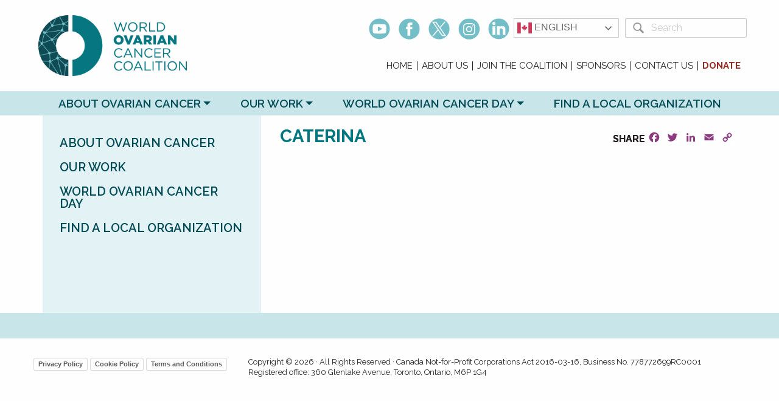

--- FILE ---
content_type: text/html; charset=UTF-8
request_url: https://worldovariancancercoalition.org/charter/caterina/
body_size: 13855
content:
<!doctype html>
<html class="no-js" lang="en" prefix="og: http://ogp.me/ns# fb: http://ogp.me/ns/fb#" >
	<head>
		
<!-- Google tag (gtag.js) -->
<!-- <script async src="https://www.googletagmanager.com/gtag/js?id=G-KYBPC86G7H"></script>
<script>
  window.dataLayer = window.dataLayer || [];
  function gtag(){dataLayer.push(arguments);}
  gtag('js', new Date());

  gtag('config', 'G-KYBPC86G7H');
</script> -->

<!-- Google tag (gtag.js) -->
<script async src=https://www.googletagmanager.com/gtag/js?id=AW-752884886></script>
<script>
	window.dataLayer = window.dataLayer || [];
	function gtag(){dataLayer.push(arguments);}
	gtag('js', new Date());
	gtag('config', 'AW-752884886');
</script>

		<meta charset="UTF-8" />
		<meta name="viewport" content="width=device-width, initial-scale=1.0" />
		<title>Caterina &#8211; World Ovarian Cancer Coalition</title>
<meta name='robots' content='max-image-preview:large' />
	<style>img:is([sizes="auto" i], [sizes^="auto," i]) { contain-intrinsic-size: 3000px 1500px }</style>
				<script>
				// Allow detecting when fb api is loaded.
				function Deferred() {
					var self = this;
					this.promise = new Promise( function( resolve, reject ) {
						self.reject  = reject;
						self.resolve = resolve;
					});
				}
				window.fbLoaded = new Deferred();

				window.fbAsyncInit = function() {
					FB.init({
						appId            : '854140234697146',
						autoLogAppEvents : true,
						xfbml            : true,
						version          : 'v3.0'
					});

					window.fbLoaded.resolve();
				};

				(function(d, s, id){
					var js, fjs = d.getElementsByTagName(s)[0];
					if (d.getElementById(id)) {return;}
					js = d.createElement(s); js.id = id;
					js.src = "https://connect.facebook.net/en_US/sdk.js";
					fjs.parentNode.insertBefore(js, fjs);
				}(document, 'script', 'facebook-jssdk'));
			</script>
			
<!-- Google Tag Manager for WordPress by gtm4wp.com -->
<script data-cfasync="false" data-pagespeed-no-defer>
	var gtm4wp_datalayer_name = "dataLayer";
	var dataLayer = dataLayer || [];

	const gtm4wp_scrollerscript_debugmode         = false;
	const gtm4wp_scrollerscript_callbacktime      = 100;
	const gtm4wp_scrollerscript_readerlocation    = 150;
	const gtm4wp_scrollerscript_contentelementid  = "content";
	const gtm4wp_scrollerscript_scannertime       = 60;
</script>
<!-- End Google Tag Manager for WordPress by gtm4wp.com --><link rel='dns-prefetch' href='//static.addtoany.com' />
<link rel='dns-prefetch' href='//code.jquery.com' />
<link rel='dns-prefetch' href='//ajax.googleapis.com' />
<link rel='dns-prefetch' href='//cdnjs.cloudflare.com' />
<link rel='stylesheet' id='wp-block-library-css' href='https://worldovariancancercoalition.org/wp-includes/css/dist/block-library/style.min.css?ver=6.8.3' type='text/css' media='all' />
<style id='classic-theme-styles-inline-css' type='text/css'>
/*! This file is auto-generated */
.wp-block-button__link{color:#fff;background-color:#32373c;border-radius:9999px;box-shadow:none;text-decoration:none;padding:calc(.667em + 2px) calc(1.333em + 2px);font-size:1.125em}.wp-block-file__button{background:#32373c;color:#fff;text-decoration:none}
</style>
<link rel='stylesheet' id='civist_blocks_style-css' href='https://worldovariancancercoalition.org/wp-content/plugins/civist/civist-wordpress-blocks-embed.css?ver=bcde325be76551dd41fc' type='text/css' media='all' />
<link rel='stylesheet' id='directorist-account-button-style-css' href='https://worldovariancancercoalition.org/wp-content/plugins/directorist/blocks/build/account-button/style-index.css?ver=1.0.0' type='text/css' media='all' />
<style id='directorist-search-modal-style-inline-css' type='text/css'>
.dspb-container,.dspb-container-fluid{width:100%;padding-right:var(--bs-gutter-x, 0.75rem);padding-left:var(--bs-gutter-x, 0.75rem);margin-right:auto;margin-left:auto}@media(min-width: 576px){.dspb-container,.dspb-container-sm{max-width:540px}}@media(min-width: 768px){.dspb-container,.dspb-container-md,.dspb-container-sm{max-width:720px}}@media(min-width: 992px){.dspb-container,.dspb-container-lg,.dspb-container-md,.dspb-container-sm{max-width:960px}}@media(min-width: 1200px){.dspb-container,.dspb-container-lg,.dspb-container-md,.dspb-container-sm,.dspb-container-xl{max-width:1140px}}@media(min-width: 1400px){.dspb-container,.dspb-container-lg,.dspb-container-md,.dspb-container-sm,.dspb-container-xl,.dspb-container-xxl{max-width:1320px}}.dspb-row{--bs-gutter-x: 1.5rem;--bs-gutter-y: 0;display:-webkit-box;display:-webkit-flex;display:-ms-flexbox;display:flex;-webkit-flex-wrap:wrap;-ms-flex-wrap:wrap;flex-wrap:wrap;margin-top:calc(var(--bs-gutter-y)*-1);margin-right:calc(var(--bs-gutter-x)*-0.5);margin-left:calc(var(--bs-gutter-x)*-0.5)}.dspb-row>*{width:100%}.directorist-search-popup-block{display:-webkit-inline-box;display:-webkit-inline-flex;display:-ms-inline-flexbox;display:inline-flex;-webkit-box-align:center;-webkit-align-items:center;-ms-flex-align:center;align-items:center}.directorist-search-popup-block__popup:not(.responsive-true){position:fixed;top:0;left:0;width:100%;height:auto;-webkit-transition:all .3s ease-in-out;transition:all .3s ease-in-out;-webkit-transform:translate(0, -50%) scaleY(0);transform:translate(0, -50%) scaleY(0);opacity:0;visibility:hidden;z-index:1031;background-color:var(--directorist-color-white);-webkit-box-shadow:0 5px 10px rgba(143,142,159,.1);box-shadow:0 5px 10px rgba(143,142,159,.1)}.directorist-search-popup-block__popup:not(.responsive-true).show{-webkit-transform:translate(0, 0) scaleY(1);transform:translate(0, 0) scaleY(1);opacity:1;visibility:visible}@media only screen and (max-width: 575px){.directorist-search-popup-block__popup.responsive-true .directorist-search-form-action__modal{display:none}}.directorist-search-popup-block__form{max-height:400px;overflow-y:auto;overflow-x:hidden;display:-webkit-box;display:-webkit-flex;display:-ms-flexbox;display:flex;padding:30px;margin-bottom:30px;scrollbar-width:thin;scrollbar-color:var(--directorist-color-border) var(--directorist-color-white)}@media only screen and (max-width: 767px){.directorist-search-popup-block__form{padding:30px 0 0}}@media only screen and (max-width: 575px){.directorist-search-popup-block__form{padding:30px 30px 0 6px}}.directorist-search-popup-block__form::-webkit-scrollbar{width:11px}.directorist-search-popup-block__form::-webkit-scrollbar-track{background:var(--directorist-color-white)}.directorist-search-popup-block__form::-webkit-scrollbar-thumb{background-color:var(--directorist-color-border);border-radius:6px;border:3px solid var(--directorist-color-white)}.directorist-search-popup-block__form-close{position:fixed;top:35px;right:50px;border:none;opacity:1;cursor:pointer;-webkit-transition:.3s ease-in-out;transition:.3s ease-in-out;z-index:99999;line-height:.8;display:-webkit-box;display:-webkit-flex;display:-ms-flexbox;display:flex;-webkit-box-align:center;-webkit-align-items:center;-ms-flex-align:center;align-items:center;-webkit-box-pack:center;-webkit-justify-content:center;-ms-flex-pack:center;justify-content:center;width:30px;height:30px;border-radius:50%;background-color:rgba(var(--directorist-color-danger-rgb), 0.15);-webkit-transition:.2s ease-in-out;transition:.2s ease-in-out}.directorist-search-popup-block__form-close .directorist-icon-mask:after{background-color:var(--directorist-color-danger)}@media only screen and (max-width: 767px){.directorist-search-popup-block__form-close{top:50px;right:15px}}@media only screen and (max-width: 575px){.directorist-search-popup-block__form-close{display:none}}.directorist-search-popup-block__overlay{position:fixed;top:0;left:0;width:100%;height:0;background-color:rgba(var(--directorist-color-dark-rgb), 0.2);-webkit-transition:.3s;transition:.3s;opacity:0;z-index:-1}.directorist-search-popup-block__overlay.show{height:100%;opacity:1;visibility:visible;z-index:1030;overflow-y:hidden}.directorist-search-popup-block-hidden{overflow:hidden}.directorist-search-popup-block__button{cursor:pointer;display:-webkit-inline-box;display:-webkit-inline-flex;display:-ms-inline-flexbox;display:inline-flex;-webkit-box-align:center;-webkit-align-items:center;-ms-flex-align:center;align-items:center;gap:6px}@media only screen and (max-width: 600px){.directorist-search-popup-block__button{width:40px;height:40px;-webkit-box-pack:center;-webkit-justify-content:center;-ms-flex-pack:center;justify-content:center;border:1px solid var(--directorist-color-border);border-radius:50%}.directorist-search-popup-block__button:hover .directorist-icon-mask:after{background-color:currentColor}}.directorist-search-popup-block__button .directorist-icon-mask:after{background-color:var(--directorist-color-gray)}.directorist-search-popup-block .directorist-search-contents{padding:65px 0 10px;width:100%}@media only screen and (max-width: 575px){.directorist-search-popup-block .directorist-search-contents{padding:0}}@media only screen and (min-width: 783.99px){.admin-bar .dspb-search__popup{top:32px}}@media only screen and (max-width: 782.99px){.admin-bar .dspb-search__popup{top:46px}}.wp-block-button__link{cursor:pointer;display:inline-block;text-align:center;word-break:break-word;-webkit-box-sizing:border-box;box-sizing:border-box}.wp-block-button__link.aligncenter{text-align:center}.wp-block-button__link.alignright{text-align:right}:where(.wp-block-button__link){-webkit-box-shadow:none;box-shadow:none;text-decoration:none;border-radius:9999px;padding:calc(.667em + 2px) calc(1.333em + 2px)}.wp-block-directorist-account-block-directorist-account-block[style*=text-decoration] .wp-block-button__link{text-decoration:inherit}.wp-block-directorist-account-block-directorist-account-block.has-custom-width{max-width:none}.wp-block-directorist-account-block-directorist-account-block.has-custom-width .wp-block-button__link{width:100%}.wp-block-directorist-account-block-directorist-account-block.has-custom-font-size .wp-block-button__link{font-size:inherit}.wp-block-directorist-account-block-directorist-account-block.wp-block-button__width-25{width:calc(25% - var(--wp--style--block-gap, 0.5em)*.75)}.wp-block-directorist-account-block-directorist-account-block.wp-block-button__width-50{width:calc(50% - var(--wp--style--block-gap, 0.5em)*.5)}.wp-block-directorist-account-block-directorist-account-block.wp-block-button__width-75{width:calc(75% - var(--wp--style--block-gap, 0.5em)*.25)}.wp-block-directorist-account-block-directorist-account-block.wp-block-button__width-100{width:100%;-webkit-flex-basis:100%;-ms-flex-preferred-size:100%;flex-basis:100%}.wp-block-directorist-account-block-directorist-account-block.is-style-squared,.wp-block-directorist-account-block-directorist-account-block__link.wp-block-directorist-account-block-directorist-account-block.is-style-squared{border-radius:0}.wp-block-directorist-account-block-directorist-account-block.no-border-radius,.wp-block-button__link.no-border-radius{border-radius:0 !important}:root :where(.wp-block-directorist-account-block-directorist-account-block.is-style-outline>.wp-block-button__link),:root :where(.wp-block-directorist-account-block-directorist-account-block .wp-block-button__link.is-style-outline){border:2px solid currentColor;padding:.667em 1.333em}:root :where(.wp-block-directorist-account-block-directorist-account-block.is-style-outline>.wp-block-button__link:not(.has-text-color)),:root :where(.wp-block-directorist-account-block-directorist-account-block .wp-block-button__link.is-style-outline:not(.has-text-color)){color:currentColor}:root :where(.wp-block-directorist-account-block-directorist-account-block.is-style-outline>.wp-block-button__link:not(.has-background)),:root :where(.wp-block-directorist-account-block-directorist-account-block .wp-block-button__link.is-style-outline:not(.has-background)){background-color:rgba(0,0,0,0);background-image:none}

</style>
<link rel='stylesheet' id='directorist-select2-style-css' href='https://worldovariancancercoalition.org/wp-content/plugins/directorist/assets/vendor-css/select2.min.css?ver=8.4.5' type='text/css' media='all' />
<link rel='stylesheet' id='directorist-ez-media-uploader-style-css' href='https://worldovariancancercoalition.org/wp-content/plugins/directorist/assets/vendor-css/ez-media-uploader.min.css?ver=8.4.5' type='text/css' media='all' />
<link rel='stylesheet' id='directorist-swiper-style-css' href='https://worldovariancancercoalition.org/wp-content/plugins/directorist/assets/vendor-css/swiper.min.css?ver=8.4.5' type='text/css' media='all' />
<link rel='stylesheet' id='directorist-sweetalert-style-css' href='https://worldovariancancercoalition.org/wp-content/plugins/directorist/assets/vendor-css/sweetalert.min.css?ver=8.4.5' type='text/css' media='all' />
<link rel='stylesheet' id='directorist-main-style-css' href='https://worldovariancancercoalition.org/wp-content/plugins/directorist/assets/css/public-main.min.css?ver=8.4.5' type='text/css' media='all' />
<style id='directorist-main-style-inline-css' type='text/css'>
:root{--directorist-color-primary:#000;--directorist-color-primary-rgb:0,0,0;--directorist-color-secondary:#F2F3F5;--directorist-color-secondary-rgb:242,243,245;--directorist-color-dark:#000;--directorist-color-dark-rgb:0,0,0;--directorist-color-success:#28A800;--directorist-color-success-rgb:40,168,0;--directorist-color-info:#2c99ff;--directorist-color-info-rgb:44,153,255;--directorist-color-warning:#f28100;--directorist-color-warning-rgb:242,129,0;--directorist-color-danger:#f80718;--directorist-color-danger-rgb:248,7,24;--directorist-color-white:#fff;--directorist-color-white-rgb:255,255,255;--directorist-color-body:#404040;--directorist-color-gray:#bcbcbc;--directorist-color-gray-rgb:188,188,188;--directorist-color-gray-hover:#BCBCBC;--directorist-color-light:#ededed;--directorist-color-light-hover:#fff;--directorist-color-light-gray:#808080;--directorist-color-light-gray-rgb:237,237,237;--directorist-color-deep-gray:#808080;--directorist-color-bg-gray:#f4f4f4;--directorist-color-bg-light-gray:#F4F5F6;--directorist-color-bg-light:#EDEDED;--directorist-color-placeholder:#6c757d;--directorist-color-overlay:rgba(var(--directorist-color-dark-rgb),.5);--directorist-color-overlay-normal:rgba(var(--directorist-color-dark-rgb),.2);--directorist-color-border:#e9e9e9;--directorist-color-border-light:#f5f5f5;--directorist-color-border-gray:#d9d9d9;--directorist-box-shadow:0 4px 6px rgba(0,0,0,.04);--directorist-box-shadow-sm:0 2px 5px rgba(0,0,0,.05);--directorist-color-open-badge:#32cc6f;--directorist-color-closed-badge:#e23636;--directorist-color-featured-badge:#fa8b0c;--directorist-color-popular-badge:#f51957;--directorist-color-new-badge:#122069;--directorist-color-marker-shape:#444752;--directorist-color-marker-icon:#fff;--directorist-color-marker-shape-rgb:68,71,82;--directorist-fw-regular:400;--directorist-fw-medium:500;--directorist-fw-semiBold:600;--directorist-fw-bold:700;--directorist-border-radius-xs:8px;--directorist-border-radius-sm:10px;--directorist-border-radius-md:12px;--directorist-border-radius-lg:16px;--directorist-color-btn:var(--directorist-color-primary);--directorist-color-btn-hover:rgba(var(--directorist-color-primary-rgb),.80);--directorist-color-btn-border:var(--directorist-color-primary);--directorist-color-btn-primary:#fff;--directorist-color-btn-primary-rgb:0,0,0;--directorist-color-btn-primary-bg:#000;--directorist-color-btn-primary-border:#000;--directorist-color-btn-secondary:#000;--directorist-color-btn-secondary-rgb:0,0,0;--directorist-color-btn-secondary-bg:#f2f3f5;--directorist-color-btn-secondary-border:#f2f3f5;--directorist-color-star:var(--directorist-color-warning);--gallery-crop-width:740px;--gallery-crop-height:580px}.pricing .price_action .price_action--btn,#directorist.atbd_wrapper .btn-primary,.default-ad-search .submit_btn .btn-default,.atbd_content_active #directorist.atbd_wrapper.dashboard_area .user_pro_img_area .user_img .choose_btn #upload_pro_pic,#directorist.atbd_wrapper .at-modal .at-modal-close,.atbdp_login_form_shortcode #loginform p input[type=submit],.atbd_manage_fees_wrapper .table tr .action p .btn-block,#directorist.atbd_wrapper #atbdp-checkout-form #atbdp_checkout_submit_btn,#directorist.atbd_wrapper .ezmu__btn,.default-ad-search .submit_btn .btn-primary,.directorist-content-active .widget.atbd_widget .directorist .btn,.directorist-btn.directorist-btn-dark,.atbd-add-payment-method form .atbd-save-card,#bhCopyTime,#bhAddNew,.directorist-content-active .widget.atbd_widget .atbd_author_info_widget .btn{color:var(--directorist-color-white)}.pricing .price_action .price_action--btn:hover,#directorist.atbd_wrapper .btn-primary:hover,.default-ad-search .submit_btn .btn-default:hover,.atbd_content_active #directorist.atbd_wrapper.dashboard_area .user_pro_img_area .user_img .choose_btn #upload_pro_pic:hover,#directorist.atbd_wrapper .at-modal .at-modal-close:hover,.atbdp_login_form_shortcode #loginform p input[type=submit]:hover,.atbd_manage_fees_wrapper .table tr .action p .btn-block:hover,#directorist.atbd_wrapper #atbdp-checkout-form #atbdp_checkout_submit_btn:hover,#directorist.atbd_wrapper .ezmu__btn:hover,.default-ad-search .submit_btn .btn-primary:hover,.directorist-content-active .widget.atbd_widget .directorist .btn:hover,.directorist-btn.directorist-btn-dark:hover,.atbd-add-payment-method form .atbd-save-card:hover,#bhCopyTime:hover,#bhAddNew:hover,.bdb-select-hours .bdb-remove:hover,.directorist-content-active .widget.atbd_widget .atbd_author_info_widget .btn:hover{color:var(--directorist-color-white)}.pricing .price_action .price_action--btn,#directorist.atbd_wrapper .btn-primary,.default-ad-search .submit_btn .btn-default,.atbd_content_active #directorist.atbd_wrapper.dashboard_area .user_pro_img_area .user_img .choose_btn #upload_pro_pic,#directorist.atbd_wrapper .at-modal .at-modal-close,.atbdp_login_form_shortcode #loginform p input[type=submit],.atbd_manage_fees_wrapper .table tr .action p .btn-block,#directorist.atbd_wrapper .ezmu__btn,.default-ad-search .submit_btn .btn-primary .directorist-content-active .widget.atbd_widget .directorist .btn,.directorist-btn.directorist-btn-dark,.atbd-add-payment-method form .atbd-save-card,#bhCopyTime,#bhAddNew,.bdb-select-hours .bdb-remove,.directorist-content-active .widget.atbd_widget .atbd_author_info_widget .btn{background:var(--directorist-color-btn-primary-bg)}.pricing .price_action .price_action--btn:hover,#directorist.atbd_wrapper .btn-primary:hover,#directorist.atbd_wrapper .at-modal .at-modal-close:hover,.default-ad-search .submit_btn .btn-default:hover,.atbd_content_active #directorist.atbd_wrapper.dashboard_area .user_pro_img_area .user_img .choose_btn #upload_pro_pic:hover,.atbdp_login_form_shortcode #loginform p input[type=submit]:hover,#directorist.atbd_wrapper .ezmu__btn:hover,.default-ad-search .submit_btn .btn-primary:hover,.directorist-content-active .widget.atbd_widget .directorist .btn:hover,.directorist-btn.directorist-btn-dark:hover,.atbd-add-payment-method form .atbd-save-card:hover,#bhCopyTime:hover,#bhAddNew:hover,.bdb-select-hours .bdb-remove:hover,.directorist-content-active .widget.atbd_widget .atbd_author_info_widget .btn:hover{background:var(--directorist-color-btn-hover)}#directorist.atbd_wrapper .btn-primary,.default-ad-search .submit_btn .btn-default,.atbdp_login_form_shortcode #loginform p input[type=submit],.default-ad-search .submit_btn .btn-primary,.directorist-content-active .widget.atbd_widget .directorist .btn,.atbd-add-payment-method form .atbd-save-card,.directorist-content-active .widget.atbd_widget .atbd_author_info_widget .btn{border-color:var(--directorist-color-btn-border)}#directorist.atbd_wrapper .btn-primary:hover,.default-ad-search .submit_btn .btn-default:hover,.atbdp_login_form_shortcode #loginform p input[type=submit]:hover,.default-ad-search .submit_btn .btn-primary:hover,.directorist-content-active .widget.atbd_widget .directorist .btn:hover,.atbd-add-payment-method form .atbd-save-card:hover,.directorist-content-active .widget.atbd_widget .atbd_author_info_widget .btn:hover{border-color:var(--directorist-color-primary)}.atbd_bg-success i::after,.atbd_content_active #directorist.atbd_wrapper .atbd_badge.atbd_badge_open i::after,.atbd_content_active .widget.atbd_widget[id^=bd] .atbd_badge.atbd_badge_open i::after,.atbd_content_active .widget.atbd_widget[id^=dcl] .atbd_badge.atbd_badge_open i::after,.atbd_content_active #directorist.atbd_wrapper .widget.atbd_widget .atbd_badge.atbd_badge_open i::after,.directorist-badge-open{background:var(--directorist-color-open-badge)!important}.atbd_bg-danger i::after,.atbd_content_active #directorist.atbd_wrapper .atbd_give_review_area #atbd_up_preview .atbd_up_prev .rmrf:hover i::after,.atbd_content_active #directorist.atbd_wrapper .atbd_badge.atbd_badge_close i::after,.atbd_content_active .widget.atbd_widget[id^=bd] .atbd_badge.atbd_badge_close i::after,.atbd_content_active .widget.atbd_widget[id^=dcl] .atbd_badge.atbd_badge_close i::after,.atbd_content_active #directorist.atbd_wrapper .widget.atbd_widget .atbd_badge.atbd_badge_close i::after,.directorist-badge-close,.directorist-badge.directorist-badge-danger{background:var(--directorist-color-closed-badge)!important}.atbd_bg-badge-feature i::after,.atbd_content_active #directorist.atbd_wrapper .atbd_badge.atbd_badge_featured i::after,.atbd_content_active .widget.atbd_widget[id^=bd] .atbd_badge.atbd_badge_featured i::after,.atbd_content_active .widget.atbd_widget[id^=dcl] .atbd_badge.atbd_badge_featured i::after,.atbd_content_active #directorist.atbd_wrapper .widget.atbd_widget .atbd_badge.atbd_badge_featured i::after,.directorist-listing-single .directorist-badge.directorist-badge-featured i::after{background:var(--directorist-color-featured-badge)!important}.atbd_bg-badge-popular i::after,.atbd_content_active #directorist.atbd_wrapper .atbd_badge.atbd_badge_popular i::after,.atbd_content_active .widget.atbd_widget[id^=bd] .atbd_badge.atbd_badge_popular i::after,.atbd_content_active .widget.atbd_widget[id^=dcl] .atbd_badge.atbd_badge_popular i::after,.atbd_content_active #directorist.atbd_wrapper .widget.atbd_widget .atbd_badge.atbd_badge_popular i::after,.directorist-listing-single .directorist-badge.directorist-badge-popular i::after{background:var(--directorist-color-popular-badge)!important}.atbd_content_active #directorist.atbd_wrapper .atbd_badge.atbd_badge_new,.directorist-listing-single .directorist-badge.directorist-badge-new i::after{background:var(--directorist-color-new-badge)!important}.ads-advanced .price-frequency .pf-btn input:checked+span,.atbdpr-range .ui-slider-horizontal .ui-slider-range,.custom-control .custom-control-input:checked~.check--select,#directorist.atbd_wrapper .pagination .nav-links .current,.atbd_director_social_wrap a,.widget.atbd_widget[id^=bd] .atbd_author_info_widget .directorist-author-social li a,.widget.atbd_widget[id^=dcl] .atbd_author_info_widget .directorist-author-social li a,.atbd_content_active #directorist.atbd_wrapper .widget.atbd_widget .atbdp.atbdp-widget-tags ul li a:hover{background:var(--directorist-color-primary)!important}.ads-advanced .price-frequency .pf-btn input:checked+span,.directorist-content-active .directorist-type-nav__list .directorist-type-nav__list__current .directorist-type-nav__link,.atbdpr-range .ui-slider-horizontal .ui-slider-handle,.custom-control .custom-control-input:checked~.check--select,.custom-control .custom-control-input:checked~.radio--select,#atpp-plan-change-modal .atm-contents-inner .dcl_pricing_plan input:checked+label:before,#dwpp-plan-renew-modal .atm-contents-inner .dcl_pricing_plan input:checked+label:before{border-color:var(--directorist-color-primary)}.atbd_map_shape{background:var(--directorist-color-marker-shape)!important}.map-icon-label i,.atbd_map_shape>span{color:var(--directorist-color-marker-icon)!important}
:root{--directorist-color-primary:#000;--directorist-color-primary-rgb:0,0,0;--directorist-color-secondary:#F2F3F5;--directorist-color-secondary-rgb:242,243,245;--directorist-color-dark:#000;--directorist-color-dark-rgb:0,0,0;--directorist-color-success:#28A800;--directorist-color-success-rgb:40,168,0;--directorist-color-info:#2c99ff;--directorist-color-info-rgb:44,153,255;--directorist-color-warning:#f28100;--directorist-color-warning-rgb:242,129,0;--directorist-color-danger:#f80718;--directorist-color-danger-rgb:248,7,24;--directorist-color-white:#fff;--directorist-color-white-rgb:255,255,255;--directorist-color-body:#404040;--directorist-color-gray:#bcbcbc;--directorist-color-gray-rgb:188,188,188;--directorist-color-gray-hover:#BCBCBC;--directorist-color-light:#ededed;--directorist-color-light-hover:#fff;--directorist-color-light-gray:#808080;--directorist-color-light-gray-rgb:237,237,237;--directorist-color-deep-gray:#808080;--directorist-color-bg-gray:#f4f4f4;--directorist-color-bg-light-gray:#F4F5F6;--directorist-color-bg-light:#EDEDED;--directorist-color-placeholder:#6c757d;--directorist-color-overlay:rgba(var(--directorist-color-dark-rgb),.5);--directorist-color-overlay-normal:rgba(var(--directorist-color-dark-rgb),.2);--directorist-color-border:#e9e9e9;--directorist-color-border-light:#f5f5f5;--directorist-color-border-gray:#d9d9d9;--directorist-box-shadow:0 4px 6px rgba(0,0,0,.04);--directorist-box-shadow-sm:0 2px 5px rgba(0,0,0,.05);--directorist-color-open-badge:#32cc6f;--directorist-color-closed-badge:#e23636;--directorist-color-featured-badge:#fa8b0c;--directorist-color-popular-badge:#f51957;--directorist-color-new-badge:#122069;--directorist-color-marker-shape:#444752;--directorist-color-marker-icon:#fff;--directorist-color-marker-shape-rgb:68,71,82;--directorist-fw-regular:400;--directorist-fw-medium:500;--directorist-fw-semiBold:600;--directorist-fw-bold:700;--directorist-border-radius-xs:8px;--directorist-border-radius-sm:10px;--directorist-border-radius-md:12px;--directorist-border-radius-lg:16px;--directorist-color-btn:var(--directorist-color-primary);--directorist-color-btn-hover:rgba(var(--directorist-color-primary-rgb),.80);--directorist-color-btn-border:var(--directorist-color-primary);--directorist-color-btn-primary:#fff;--directorist-color-btn-primary-rgb:0,0,0;--directorist-color-btn-primary-bg:#000;--directorist-color-btn-primary-border:#000;--directorist-color-btn-secondary:#000;--directorist-color-btn-secondary-rgb:0,0,0;--directorist-color-btn-secondary-bg:#f2f3f5;--directorist-color-btn-secondary-border:#f2f3f5;--directorist-color-star:var(--directorist-color-warning);--gallery-crop-width:740px;--gallery-crop-height:580px}.pricing .price_action .price_action--btn,#directorist.atbd_wrapper .btn-primary,.default-ad-search .submit_btn .btn-default,.atbd_content_active #directorist.atbd_wrapper.dashboard_area .user_pro_img_area .user_img .choose_btn #upload_pro_pic,#directorist.atbd_wrapper .at-modal .at-modal-close,.atbdp_login_form_shortcode #loginform p input[type=submit],.atbd_manage_fees_wrapper .table tr .action p .btn-block,#directorist.atbd_wrapper #atbdp-checkout-form #atbdp_checkout_submit_btn,#directorist.atbd_wrapper .ezmu__btn,.default-ad-search .submit_btn .btn-primary,.directorist-content-active .widget.atbd_widget .directorist .btn,.directorist-btn.directorist-btn-dark,.atbd-add-payment-method form .atbd-save-card,#bhCopyTime,#bhAddNew,.directorist-content-active .widget.atbd_widget .atbd_author_info_widget .btn{color:var(--directorist-color-white)}.pricing .price_action .price_action--btn:hover,#directorist.atbd_wrapper .btn-primary:hover,.default-ad-search .submit_btn .btn-default:hover,.atbd_content_active #directorist.atbd_wrapper.dashboard_area .user_pro_img_area .user_img .choose_btn #upload_pro_pic:hover,#directorist.atbd_wrapper .at-modal .at-modal-close:hover,.atbdp_login_form_shortcode #loginform p input[type=submit]:hover,.atbd_manage_fees_wrapper .table tr .action p .btn-block:hover,#directorist.atbd_wrapper #atbdp-checkout-form #atbdp_checkout_submit_btn:hover,#directorist.atbd_wrapper .ezmu__btn:hover,.default-ad-search .submit_btn .btn-primary:hover,.directorist-content-active .widget.atbd_widget .directorist .btn:hover,.directorist-btn.directorist-btn-dark:hover,.atbd-add-payment-method form .atbd-save-card:hover,#bhCopyTime:hover,#bhAddNew:hover,.bdb-select-hours .bdb-remove:hover,.directorist-content-active .widget.atbd_widget .atbd_author_info_widget .btn:hover{color:var(--directorist-color-white)}.pricing .price_action .price_action--btn,#directorist.atbd_wrapper .btn-primary,.default-ad-search .submit_btn .btn-default,.atbd_content_active #directorist.atbd_wrapper.dashboard_area .user_pro_img_area .user_img .choose_btn #upload_pro_pic,#directorist.atbd_wrapper .at-modal .at-modal-close,.atbdp_login_form_shortcode #loginform p input[type=submit],.atbd_manage_fees_wrapper .table tr .action p .btn-block,#directorist.atbd_wrapper .ezmu__btn,.default-ad-search .submit_btn .btn-primary .directorist-content-active .widget.atbd_widget .directorist .btn,.directorist-btn.directorist-btn-dark,.atbd-add-payment-method form .atbd-save-card,#bhCopyTime,#bhAddNew,.bdb-select-hours .bdb-remove,.directorist-content-active .widget.atbd_widget .atbd_author_info_widget .btn{background:var(--directorist-color-btn-primary-bg)}.pricing .price_action .price_action--btn:hover,#directorist.atbd_wrapper .btn-primary:hover,#directorist.atbd_wrapper .at-modal .at-modal-close:hover,.default-ad-search .submit_btn .btn-default:hover,.atbd_content_active #directorist.atbd_wrapper.dashboard_area .user_pro_img_area .user_img .choose_btn #upload_pro_pic:hover,.atbdp_login_form_shortcode #loginform p input[type=submit]:hover,#directorist.atbd_wrapper .ezmu__btn:hover,.default-ad-search .submit_btn .btn-primary:hover,.directorist-content-active .widget.atbd_widget .directorist .btn:hover,.directorist-btn.directorist-btn-dark:hover,.atbd-add-payment-method form .atbd-save-card:hover,#bhCopyTime:hover,#bhAddNew:hover,.bdb-select-hours .bdb-remove:hover,.directorist-content-active .widget.atbd_widget .atbd_author_info_widget .btn:hover{background:var(--directorist-color-btn-hover)}#directorist.atbd_wrapper .btn-primary,.default-ad-search .submit_btn .btn-default,.atbdp_login_form_shortcode #loginform p input[type=submit],.default-ad-search .submit_btn .btn-primary,.directorist-content-active .widget.atbd_widget .directorist .btn,.atbd-add-payment-method form .atbd-save-card,.directorist-content-active .widget.atbd_widget .atbd_author_info_widget .btn{border-color:var(--directorist-color-btn-border)}#directorist.atbd_wrapper .btn-primary:hover,.default-ad-search .submit_btn .btn-default:hover,.atbdp_login_form_shortcode #loginform p input[type=submit]:hover,.default-ad-search .submit_btn .btn-primary:hover,.directorist-content-active .widget.atbd_widget .directorist .btn:hover,.atbd-add-payment-method form .atbd-save-card:hover,.directorist-content-active .widget.atbd_widget .atbd_author_info_widget .btn:hover{border-color:var(--directorist-color-primary)}.atbd_bg-success i::after,.atbd_content_active #directorist.atbd_wrapper .atbd_badge.atbd_badge_open i::after,.atbd_content_active .widget.atbd_widget[id^=bd] .atbd_badge.atbd_badge_open i::after,.atbd_content_active .widget.atbd_widget[id^=dcl] .atbd_badge.atbd_badge_open i::after,.atbd_content_active #directorist.atbd_wrapper .widget.atbd_widget .atbd_badge.atbd_badge_open i::after,.directorist-badge-open{background:var(--directorist-color-open-badge)!important}.atbd_bg-danger i::after,.atbd_content_active #directorist.atbd_wrapper .atbd_give_review_area #atbd_up_preview .atbd_up_prev .rmrf:hover i::after,.atbd_content_active #directorist.atbd_wrapper .atbd_badge.atbd_badge_close i::after,.atbd_content_active .widget.atbd_widget[id^=bd] .atbd_badge.atbd_badge_close i::after,.atbd_content_active .widget.atbd_widget[id^=dcl] .atbd_badge.atbd_badge_close i::after,.atbd_content_active #directorist.atbd_wrapper .widget.atbd_widget .atbd_badge.atbd_badge_close i::after,.directorist-badge-close,.directorist-badge.directorist-badge-danger{background:var(--directorist-color-closed-badge)!important}.atbd_bg-badge-feature i::after,.atbd_content_active #directorist.atbd_wrapper .atbd_badge.atbd_badge_featured i::after,.atbd_content_active .widget.atbd_widget[id^=bd] .atbd_badge.atbd_badge_featured i::after,.atbd_content_active .widget.atbd_widget[id^=dcl] .atbd_badge.atbd_badge_featured i::after,.atbd_content_active #directorist.atbd_wrapper .widget.atbd_widget .atbd_badge.atbd_badge_featured i::after,.directorist-listing-single .directorist-badge.directorist-badge-featured i::after{background:var(--directorist-color-featured-badge)!important}.atbd_bg-badge-popular i::after,.atbd_content_active #directorist.atbd_wrapper .atbd_badge.atbd_badge_popular i::after,.atbd_content_active .widget.atbd_widget[id^=bd] .atbd_badge.atbd_badge_popular i::after,.atbd_content_active .widget.atbd_widget[id^=dcl] .atbd_badge.atbd_badge_popular i::after,.atbd_content_active #directorist.atbd_wrapper .widget.atbd_widget .atbd_badge.atbd_badge_popular i::after,.directorist-listing-single .directorist-badge.directorist-badge-popular i::after{background:var(--directorist-color-popular-badge)!important}.atbd_content_active #directorist.atbd_wrapper .atbd_badge.atbd_badge_new,.directorist-listing-single .directorist-badge.directorist-badge-new i::after{background:var(--directorist-color-new-badge)!important}.ads-advanced .price-frequency .pf-btn input:checked+span,.atbdpr-range .ui-slider-horizontal .ui-slider-range,.custom-control .custom-control-input:checked~.check--select,#directorist.atbd_wrapper .pagination .nav-links .current,.atbd_director_social_wrap a,.widget.atbd_widget[id^=bd] .atbd_author_info_widget .directorist-author-social li a,.widget.atbd_widget[id^=dcl] .atbd_author_info_widget .directorist-author-social li a,.atbd_content_active #directorist.atbd_wrapper .widget.atbd_widget .atbdp.atbdp-widget-tags ul li a:hover{background:var(--directorist-color-primary)!important}.ads-advanced .price-frequency .pf-btn input:checked+span,.directorist-content-active .directorist-type-nav__list .directorist-type-nav__list__current .directorist-type-nav__link,.atbdpr-range .ui-slider-horizontal .ui-slider-handle,.custom-control .custom-control-input:checked~.check--select,.custom-control .custom-control-input:checked~.radio--select,#atpp-plan-change-modal .atm-contents-inner .dcl_pricing_plan input:checked+label:before,#dwpp-plan-renew-modal .atm-contents-inner .dcl_pricing_plan input:checked+label:before{border-color:var(--directorist-color-primary)}.atbd_map_shape{background:var(--directorist-color-marker-shape)!important}.map-icon-label i,.atbd_map_shape>span{color:var(--directorist-color-marker-icon)!important}
</style>
<link rel='stylesheet' id='directorist-blocks-common-css' href='https://worldovariancancercoalition.org/wp-content/plugins/directorist/blocks/assets/index.css?ver=1' type='text/css' media='all' />
<style id='global-styles-inline-css' type='text/css'>
:root{--wp--preset--aspect-ratio--square: 1;--wp--preset--aspect-ratio--4-3: 4/3;--wp--preset--aspect-ratio--3-4: 3/4;--wp--preset--aspect-ratio--3-2: 3/2;--wp--preset--aspect-ratio--2-3: 2/3;--wp--preset--aspect-ratio--16-9: 16/9;--wp--preset--aspect-ratio--9-16: 9/16;--wp--preset--color--black: #000000;--wp--preset--color--cyan-bluish-gray: #abb8c3;--wp--preset--color--white: #ffffff;--wp--preset--color--pale-pink: #f78da7;--wp--preset--color--vivid-red: #cf2e2e;--wp--preset--color--luminous-vivid-orange: #ff6900;--wp--preset--color--luminous-vivid-amber: #fcb900;--wp--preset--color--light-green-cyan: #7bdcb5;--wp--preset--color--vivid-green-cyan: #00d084;--wp--preset--color--pale-cyan-blue: #8ed1fc;--wp--preset--color--vivid-cyan-blue: #0693e3;--wp--preset--color--vivid-purple: #9b51e0;--wp--preset--color--primary: #1779ba;--wp--preset--color--secondary: #767676;--wp--preset--color--success: #3adb76;--wp--preset--color--warning: #ffae00;--wp--preset--color--alert: #cc4b37;--wp--preset--gradient--vivid-cyan-blue-to-vivid-purple: linear-gradient(135deg,rgba(6,147,227,1) 0%,rgb(155,81,224) 100%);--wp--preset--gradient--light-green-cyan-to-vivid-green-cyan: linear-gradient(135deg,rgb(122,220,180) 0%,rgb(0,208,130) 100%);--wp--preset--gradient--luminous-vivid-amber-to-luminous-vivid-orange: linear-gradient(135deg,rgba(252,185,0,1) 0%,rgba(255,105,0,1) 100%);--wp--preset--gradient--luminous-vivid-orange-to-vivid-red: linear-gradient(135deg,rgba(255,105,0,1) 0%,rgb(207,46,46) 100%);--wp--preset--gradient--very-light-gray-to-cyan-bluish-gray: linear-gradient(135deg,rgb(238,238,238) 0%,rgb(169,184,195) 100%);--wp--preset--gradient--cool-to-warm-spectrum: linear-gradient(135deg,rgb(74,234,220) 0%,rgb(151,120,209) 20%,rgb(207,42,186) 40%,rgb(238,44,130) 60%,rgb(251,105,98) 80%,rgb(254,248,76) 100%);--wp--preset--gradient--blush-light-purple: linear-gradient(135deg,rgb(255,206,236) 0%,rgb(152,150,240) 100%);--wp--preset--gradient--blush-bordeaux: linear-gradient(135deg,rgb(254,205,165) 0%,rgb(254,45,45) 50%,rgb(107,0,62) 100%);--wp--preset--gradient--luminous-dusk: linear-gradient(135deg,rgb(255,203,112) 0%,rgb(199,81,192) 50%,rgb(65,88,208) 100%);--wp--preset--gradient--pale-ocean: linear-gradient(135deg,rgb(255,245,203) 0%,rgb(182,227,212) 50%,rgb(51,167,181) 100%);--wp--preset--gradient--electric-grass: linear-gradient(135deg,rgb(202,248,128) 0%,rgb(113,206,126) 100%);--wp--preset--gradient--midnight: linear-gradient(135deg,rgb(2,3,129) 0%,rgb(40,116,252) 100%);--wp--preset--font-size--small: 13px;--wp--preset--font-size--medium: 20px;--wp--preset--font-size--large: 36px;--wp--preset--font-size--x-large: 42px;--wp--preset--spacing--20: 0.44rem;--wp--preset--spacing--30: 0.67rem;--wp--preset--spacing--40: 1rem;--wp--preset--spacing--50: 1.5rem;--wp--preset--spacing--60: 2.25rem;--wp--preset--spacing--70: 3.38rem;--wp--preset--spacing--80: 5.06rem;--wp--preset--shadow--natural: 6px 6px 9px rgba(0, 0, 0, 0.2);--wp--preset--shadow--deep: 12px 12px 50px rgba(0, 0, 0, 0.4);--wp--preset--shadow--sharp: 6px 6px 0px rgba(0, 0, 0, 0.2);--wp--preset--shadow--outlined: 6px 6px 0px -3px rgba(255, 255, 255, 1), 6px 6px rgba(0, 0, 0, 1);--wp--preset--shadow--crisp: 6px 6px 0px rgba(0, 0, 0, 1);}:where(.is-layout-flex){gap: 0.5em;}:where(.is-layout-grid){gap: 0.5em;}body .is-layout-flex{display: flex;}.is-layout-flex{flex-wrap: wrap;align-items: center;}.is-layout-flex > :is(*, div){margin: 0;}body .is-layout-grid{display: grid;}.is-layout-grid > :is(*, div){margin: 0;}:where(.wp-block-columns.is-layout-flex){gap: 2em;}:where(.wp-block-columns.is-layout-grid){gap: 2em;}:where(.wp-block-post-template.is-layout-flex){gap: 1.25em;}:where(.wp-block-post-template.is-layout-grid){gap: 1.25em;}.has-black-color{color: var(--wp--preset--color--black) !important;}.has-cyan-bluish-gray-color{color: var(--wp--preset--color--cyan-bluish-gray) !important;}.has-white-color{color: var(--wp--preset--color--white) !important;}.has-pale-pink-color{color: var(--wp--preset--color--pale-pink) !important;}.has-vivid-red-color{color: var(--wp--preset--color--vivid-red) !important;}.has-luminous-vivid-orange-color{color: var(--wp--preset--color--luminous-vivid-orange) !important;}.has-luminous-vivid-amber-color{color: var(--wp--preset--color--luminous-vivid-amber) !important;}.has-light-green-cyan-color{color: var(--wp--preset--color--light-green-cyan) !important;}.has-vivid-green-cyan-color{color: var(--wp--preset--color--vivid-green-cyan) !important;}.has-pale-cyan-blue-color{color: var(--wp--preset--color--pale-cyan-blue) !important;}.has-vivid-cyan-blue-color{color: var(--wp--preset--color--vivid-cyan-blue) !important;}.has-vivid-purple-color{color: var(--wp--preset--color--vivid-purple) !important;}.has-black-background-color{background-color: var(--wp--preset--color--black) !important;}.has-cyan-bluish-gray-background-color{background-color: var(--wp--preset--color--cyan-bluish-gray) !important;}.has-white-background-color{background-color: var(--wp--preset--color--white) !important;}.has-pale-pink-background-color{background-color: var(--wp--preset--color--pale-pink) !important;}.has-vivid-red-background-color{background-color: var(--wp--preset--color--vivid-red) !important;}.has-luminous-vivid-orange-background-color{background-color: var(--wp--preset--color--luminous-vivid-orange) !important;}.has-luminous-vivid-amber-background-color{background-color: var(--wp--preset--color--luminous-vivid-amber) !important;}.has-light-green-cyan-background-color{background-color: var(--wp--preset--color--light-green-cyan) !important;}.has-vivid-green-cyan-background-color{background-color: var(--wp--preset--color--vivid-green-cyan) !important;}.has-pale-cyan-blue-background-color{background-color: var(--wp--preset--color--pale-cyan-blue) !important;}.has-vivid-cyan-blue-background-color{background-color: var(--wp--preset--color--vivid-cyan-blue) !important;}.has-vivid-purple-background-color{background-color: var(--wp--preset--color--vivid-purple) !important;}.has-black-border-color{border-color: var(--wp--preset--color--black) !important;}.has-cyan-bluish-gray-border-color{border-color: var(--wp--preset--color--cyan-bluish-gray) !important;}.has-white-border-color{border-color: var(--wp--preset--color--white) !important;}.has-pale-pink-border-color{border-color: var(--wp--preset--color--pale-pink) !important;}.has-vivid-red-border-color{border-color: var(--wp--preset--color--vivid-red) !important;}.has-luminous-vivid-orange-border-color{border-color: var(--wp--preset--color--luminous-vivid-orange) !important;}.has-luminous-vivid-amber-border-color{border-color: var(--wp--preset--color--luminous-vivid-amber) !important;}.has-light-green-cyan-border-color{border-color: var(--wp--preset--color--light-green-cyan) !important;}.has-vivid-green-cyan-border-color{border-color: var(--wp--preset--color--vivid-green-cyan) !important;}.has-pale-cyan-blue-border-color{border-color: var(--wp--preset--color--pale-cyan-blue) !important;}.has-vivid-cyan-blue-border-color{border-color: var(--wp--preset--color--vivid-cyan-blue) !important;}.has-vivid-purple-border-color{border-color: var(--wp--preset--color--vivid-purple) !important;}.has-vivid-cyan-blue-to-vivid-purple-gradient-background{background: var(--wp--preset--gradient--vivid-cyan-blue-to-vivid-purple) !important;}.has-light-green-cyan-to-vivid-green-cyan-gradient-background{background: var(--wp--preset--gradient--light-green-cyan-to-vivid-green-cyan) !important;}.has-luminous-vivid-amber-to-luminous-vivid-orange-gradient-background{background: var(--wp--preset--gradient--luminous-vivid-amber-to-luminous-vivid-orange) !important;}.has-luminous-vivid-orange-to-vivid-red-gradient-background{background: var(--wp--preset--gradient--luminous-vivid-orange-to-vivid-red) !important;}.has-very-light-gray-to-cyan-bluish-gray-gradient-background{background: var(--wp--preset--gradient--very-light-gray-to-cyan-bluish-gray) !important;}.has-cool-to-warm-spectrum-gradient-background{background: var(--wp--preset--gradient--cool-to-warm-spectrum) !important;}.has-blush-light-purple-gradient-background{background: var(--wp--preset--gradient--blush-light-purple) !important;}.has-blush-bordeaux-gradient-background{background: var(--wp--preset--gradient--blush-bordeaux) !important;}.has-luminous-dusk-gradient-background{background: var(--wp--preset--gradient--luminous-dusk) !important;}.has-pale-ocean-gradient-background{background: var(--wp--preset--gradient--pale-ocean) !important;}.has-electric-grass-gradient-background{background: var(--wp--preset--gradient--electric-grass) !important;}.has-midnight-gradient-background{background: var(--wp--preset--gradient--midnight) !important;}.has-small-font-size{font-size: var(--wp--preset--font-size--small) !important;}.has-medium-font-size{font-size: var(--wp--preset--font-size--medium) !important;}.has-large-font-size{font-size: var(--wp--preset--font-size--large) !important;}.has-x-large-font-size{font-size: var(--wp--preset--font-size--x-large) !important;}
:where(.wp-block-post-template.is-layout-flex){gap: 1.25em;}:where(.wp-block-post-template.is-layout-grid){gap: 1.25em;}
:where(.wp-block-columns.is-layout-flex){gap: 2em;}:where(.wp-block-columns.is-layout-grid){gap: 2em;}
:root :where(.wp-block-pullquote){font-size: 1.5em;line-height: 1.6;}
</style>
<link rel='stylesheet' id='awsm-team-css-css' href='https://worldovariancancercoalition.org/wp-content/plugins/awsm-team-pro/css/team.min.css?ver=1.10.2' type='text/css' media='all' />
<link rel='stylesheet' id='contact-form-7-css' href='https://worldovariancancercoalition.org/wp-content/plugins/contact-form-7/includes/css/styles.css?ver=6.1.1' type='text/css' media='all' />
<link rel='stylesheet' id='animate-css' href='https://worldovariancancercoalition.org/wp-content/plugins/wp-quiz/assets/frontend/css/animate.css?ver=3.6.0' type='text/css' media='all' />
<link rel='stylesheet' id='wp-quiz-css' href='https://worldovariancancercoalition.org/wp-content/plugins/wp-quiz/assets/frontend/css/wp-quiz.css?ver=2.0.10' type='text/css' media='all' />
<link rel='stylesheet' id='main-stylesheet-css' href='https://worldovariancancercoalition.org/wp-content/themes/WOCC-FoundationPress/dist/assets/css/app.css?ver=2.10.4' type='text/css' media='all' />
<link rel='stylesheet' id='addtoany-css' href='https://worldovariancancercoalition.org/wp-content/plugins/add-to-any/addtoany.min.css?ver=1.16' type='text/css' media='all' />
<script type="text/javascript" src="https://worldovariancancercoalition.org/wp-content/plugins/directorist/blocks/build/account-button/script.js?ver=f2b88f2675fcb5970111" id="directorist-account-button-script-2-js"></script>
<script type="text/javascript" src="https://worldovariancancercoalition.org/wp-content/plugins/directorist/blocks/build/search-modal/script.js?ver=6e439150e27ede80ad59" id="directorist-search-modal-script-js"></script>
<script type="text/javascript" src="https://ajax.googleapis.com/ajax/libs/jquery/3.2.1/jquery.min.js?ver=3.2.1" id="jquery-js"></script>
<script type="text/javascript" id="addtoany-core-js-before">
/* <![CDATA[ */
window.a2a_config=window.a2a_config||{};a2a_config.callbacks=[];a2a_config.overlays=[];a2a_config.templates={};
a2a_config.icon_color="#ffffff,#8e3a80";
/* ]]> */
</script>
<script type="text/javascript" defer src="https://static.addtoany.com/menu/page.js" id="addtoany-core-js"></script>
<script type="text/javascript" defer src="https://worldovariancancercoalition.org/wp-content/plugins/add-to-any/addtoany.min.js?ver=1.1" id="addtoany-jquery-js"></script>
<script type="text/javascript" src="https://worldovariancancercoalition.org/wp-content/plugins/duracelltomi-google-tag-manager/dist/js/analytics-talk-content-tracking.js?ver=1.21.1" id="gtm4wp-scroll-tracking-js"></script>
<script type="text/javascript" src="//code.jquery.com/jquery-migrate-3.0.1.min.js?ver=3.0.1" id="jquery-migrate-js"></script>
<script type="text/javascript" src="//cdnjs.cloudflare.com/ajax/libs/jquery-easing/1.4.1/jquery.easing.min.js?ver=6.8.3" id="jquery-easing-js"></script>
<link rel="https://api.w.org/" href="https://worldovariancancercoalition.org/wp-json/" /><link rel="alternate" title="JSON" type="application/json" href="https://worldovariancancercoalition.org/wp-json/wp/v2/charter/3762" /><link rel="alternate" title="oEmbed (JSON)" type="application/json+oembed" href="https://worldovariancancercoalition.org/wp-json/oembed/1.0/embed?url=https%3A%2F%2Fworldovariancancercoalition.org%2Fcharter%2Fcaterina%2F" />
<link rel="alternate" title="oEmbed (XML)" type="text/xml+oembed" href="https://worldovariancancercoalition.org/wp-json/oembed/1.0/embed?url=https%3A%2F%2Fworldovariancancercoalition.org%2Fcharter%2Fcaterina%2F&#038;format=xml" />

<!-- Google Tag Manager for WordPress by gtm4wp.com -->
<!-- GTM Container placement set to automatic -->
<script data-cfasync="false" data-pagespeed-no-defer>
	var dataLayer_content = {"pagePostType":"charter","pagePostType2":"single-charter","pagePostAuthor":"everhobbes"};
	dataLayer.push( dataLayer_content );
</script>
<script data-cfasync="false" data-pagespeed-no-defer>
(function(w,d,s,l,i){w[l]=w[l]||[];w[l].push({'gtm.start':
new Date().getTime(),event:'gtm.js'});var f=d.getElementsByTagName(s)[0],
j=d.createElement(s),dl=l!='dataLayer'?'&l='+l:'';j.async=true;j.src=
'//www.googletagmanager.com/gtm.js?id='+i+dl;f.parentNode.insertBefore(j,f);
})(window,document,'script','dataLayer','GTM-5HT2DTQ');
</script>
<!-- End Google Tag Manager for WordPress by gtm4wp.com --><link rel="icon" href="https://worldovariancancercoalition.org/wp-content/uploads/2022/04/cropped-WOCC_icon-01-32x32.png" sizes="32x32" />
<link rel="icon" href="https://worldovariancancercoalition.org/wp-content/uploads/2022/04/cropped-WOCC_icon-01-192x192.png" sizes="192x192" />
<link rel="apple-touch-icon" href="https://worldovariancancercoalition.org/wp-content/uploads/2022/04/cropped-WOCC_icon-01-180x180.png" />
<meta name="msapplication-TileImage" content="https://worldovariancancercoalition.org/wp-content/uploads/2022/04/cropped-WOCC_icon-01-270x270.png" />
		<style type="text/css" id="wp-custom-css">
			/* Ensuring the current menu item sub-menu displays properly */
.current-menu-item .sub-menu {
	display: block !important;
}

/* START: CIVIST PETITION (WOCD 2024) */
.civist-with-sidebar {
  --civist-text: rgba(255, 255, 255, 0.82);
  --civist-background: #8e3a80;
  --civist-space: 1.5rem;
  --civist-content-width: 30ch;
  --civist-widget-width: 480px;
  display: flex;
  flex-wrap: wrap;
  gap: var(--civist-space);
  padding: var(--civist-space);
  color: var(--civist-text);
  background-color: var(--civist-background);
  justify-content: center; /* Center content horizontally */
  align-items: center;     /* Center content vertically */
}

.civist-with-sidebar + * {
	margin-block-start: 1rem;
}

.civist-with-sidebar > :last-child {
  flex-basis: var(--civist-widget-width);
  flex-grow: 1;
}

.civist-with-sidebar > :first-child {
  flex-basis: 0;
  flex-grow: 999;
  min-inline-size: var(--civist-content-width);
}

.civist-with-sidebar .civist-cta,
.civist-with-sidebar .civist-petition {
  height: 100%;
  display: grid;
  align-items: center;
  justify-items: center;
}

.civist-with-sidebar .civist-cta {
  gap: var(--civist-space);
}

.civist-with-sidebar .civist-cta > * {
	font-size: 29px;
  text-align: center;
  word-wrap: break-word; /* Ensure words break to avoid overflow */
  line-height: 1.2;
}

.civist-with-sidebar .civist-petition > * {
  width: clamp(320px, 100%, 500px); /* Fixes intrinsic width problem of embedded widget */
}

.civist-progress-bar {
    background-color: white !important;
}
.civist-progress__civist-progress-bar {
    background-color: transparent !important;
    border: 1px solid white;
}

/* END: CIVIST PETITION (WOCD 2024) */

/* Custom CSS to avoid recompiling SCSS */
h2.entry-title {
  color: #007681;
  font-weight: 700;
  line-height: 1.2;
  text-transform: uppercase;
  font-size: 100px;
  margin-bottom: 25px;
  max-width: 570px;
  padding-right: 20px;
  text-align: center; /* Center title text */
  word-wrap: break-word; /* Prevent text overflow */
}

h2.entry-title a {
	text-decoration: none;
}

.category-posts .post-thumbnail {
	float: left;
	object-fit: cover;
}

.category-posts .post-thumbnail img {
	margin: 0 25px 25px 0;
	padding-top: 5px;
	max-width: 150px;
}

.page-id-6330 .main-content .navigation {
	display: none;
}
/* Fix overlapping name and designation in AWSM Team modal style 1 */
.awsm-team .awsm-member-name {
  white-space: normal;
  line-height: 1.3em;
  margin-bottom: 4px;
}

.awsm-team .awsm-member-desig {
  display: block;
  margin-top: 4px;
  position: relative;
  z-index: 1;
}

/* Adjust spacing when using 3-column layout */
.awsm-team.awsm-grid-col-3 .awsm-team-item {
  padding: 10px;
}


.gt_switcher .gt_selected {
	background: none !important;
}
.gt_switcher .gt_selected a {
	padding: 3px 5px !important;
}
#searchform .input-group {
	margin-bottom: 0 !important;
	padding: 0 !important;
	margin-left: 10px;
}
#searchform .input-group .input-group-field {
	height: 2rem;
	border-radius: 0;
}
.menu-extras {
	display: flex;
	align-items: end;
}
#menu-mini-menu-1 {
	margin-top: 35px;
}

/* Press Releases category */
.category-press-releases h2.entry-title {
    font-size: 28px !important;
    line-height: 1.25 !important;
    text-align: left !important;
}

/* Blog, archive, and search results */
.blog h2.entry-title,
.archive h2.entry-title,
.search h2.entry-title {
    font-size: 28px !important;
    line-height: 1.25 !important;
    text-align: left !important;
}

/* Align press release titles to the left */
.category-press-releases h2.entry-title {
    text-align: left !important;
}

/* Optional: align all archive/blog titles left */
.blog h2.entry-title,
.archive h2.entry-title {
    text-align: left !important;
}		</style>
		
<!-- START - Open Graph and Twitter Card Tags 3.3.5 -->
 <!-- Facebook Open Graph -->
  <meta property="og:locale" content="en"/>
  <meta property="og:site_name" content="World Ovarian Cancer Coalition"/>
  <meta property="og:title" content="Caterina"/>
  <meta property="og:url" content="https://worldovariancancercoalition.org/charter/caterina/"/>
  <meta property="og:type" content="article"/>
  <meta property="og:description" content="From Evidence to Action"/>
  <meta property="og:image" content="https://worldovariancancercoalition.org/wp-content/uploads/2020/04/WOCC-Logo.png"/>
  <meta property="og:image:url" content="https://worldovariancancercoalition.org/wp-content/uploads/2020/04/WOCC-Logo.png"/>
  <meta property="og:image:secure_url" content="https://worldovariancancercoalition.org/wp-content/uploads/2020/04/WOCC-Logo.png"/>
  <meta property="fb:app_id" content="854140234697146"/>
 <!-- Google+ / Schema.org -->
  <meta itemprop="name" content="Caterina"/>
  <meta itemprop="headline" content="Caterina"/>
  <meta itemprop="description" content="From Evidence to Action"/>
  <meta itemprop="image" content="https://worldovariancancercoalition.org/wp-content/uploads/2020/04/WOCC-Logo.png"/>
  <meta itemprop="author" content="everhobbes"/>
 <!-- Twitter Cards -->
  <meta name="twitter:title" content="Caterina"/>
  <meta name="twitter:url" content="https://worldovariancancercoalition.org/charter/caterina/"/>
  <meta name="twitter:description" content="From Evidence to Action"/>
  <meta name="twitter:image" content="https://worldovariancancercoalition.org/wp-content/uploads/2020/04/WOCC-Logo.png"/>
  <meta name="twitter:card" content="summary_large_image"/>
  <meta name="twitter:site" content="@OvarianCancerDY"/>
 <!-- SEO -->
 <!-- Misc. tags -->
 <!-- is_singular -->
<!-- END - Open Graph and Twitter Card Tags 3.3.5 -->
	
	</head>
	<body class="wp-singular charter-template-default single single-charter postid-3762 wp-theme-WOCC-FoundationPress offcanvas directorist-content-active directorist-preload">

			
<nav class="mobile-off-canvas-menu off-canvas position-right" id="off-canvas-menu" data-off-canvas data-auto-focus="false" role="navigation">
	<ul id="menu-main-menu" class="vertical menu" data-accordion-menu data-submenu-toggle="true"><li id="menu-item-275" class="menu-item menu-item-type-post_type menu-item-object-page menu-item-has-children menu-item-275"><a href="https://worldovariancancercoalition.org/about-ovarian-cancer/what-is-ovarian-cancer/">About Ovarian Cancer</a>
<ul class="vertical nested menu">
	<li id="menu-item-499" class="menu-item menu-item-type-post_type menu-item-object-page menu-item-has-children menu-item-499"><a href="https://worldovariancancercoalition.org/about-ovarian-cancer/what-is-ovarian-cancer/">What Is Ovarian Cancer?</a>
	<ul class="vertical nested menu">
		<li id="menu-item-3905" class="menu-item menu-item-type-custom menu-item-object-custom menu-item-3905"><a href="https://worldovariancancercoalition.org/about-ovarian-cancer/what-is-ovarian-cancer/#overview">Overview</a></li>
		<li id="menu-item-3906" class="menu-item menu-item-type-custom menu-item-object-custom menu-item-3906"><a href="https://worldovariancancercoalition.org/about-ovarian-cancer/what-is-ovarian-cancer/#types">Types of Ovarian Cancer</a></li>
		<li id="menu-item-3909" class="menu-item menu-item-type-custom menu-item-object-custom menu-item-3909"><a href="https://worldovariancancercoalition.org/about-ovarian-cancer/what-is-ovarian-cancer/#anatomy">Anatomy of Ovaries</a></li>
	</ul>
</li>
	<li id="menu-item-594" class="menu-item menu-item-type-post_type menu-item-object-page menu-item-594"><a href="https://worldovariancancercoalition.org/about-ovarian-cancer/five-facts/">Five Facts</a></li>
	<li id="menu-item-493" class="menu-item menu-item-type-post_type menu-item-object-page menu-item-493"><a href="https://worldovariancancercoalition.org/about-ovarian-cancer/key-stats/">Key Stats</a></li>
	<li id="menu-item-495" class="menu-item menu-item-type-post_type menu-item-object-page menu-item-has-children menu-item-495"><a href="https://worldovariancancercoalition.org/about-ovarian-cancer/symptoms-risk-factors/ovarian-cancer-symptoms/">Ovarian Cancer Symptoms &#038; Risks</a>
	<ul class="vertical nested menu">
		<li id="menu-item-501" class="menu-item menu-item-type-custom menu-item-object-custom menu-item-501"><a href="https://worldovariancancercoalition.org/about-ovarian-cancer/symptoms-risk-factors/ovarian-cancer-symptoms/#signs">Signs &#038; Symptoms</a></li>
		<li id="menu-item-502" class="menu-item menu-item-type-custom menu-item-object-custom menu-item-502"><a href="https://worldovariancancercoalition.org/about-ovarian-cancer/symptoms-risk-factors/ovarian-cancer-symptoms/#risk">Risk Factors</a></li>
		<li id="menu-item-503" class="menu-item menu-item-type-custom menu-item-object-custom menu-item-503"><a href="https://worldovariancancercoalition.org/about-ovarian-cancer/symptoms-risk-factors/ovarian-cancer-symptoms/#genetics">Genetics &#038; Ovarian Cancer</a></li>
	</ul>
</li>
	<li id="menu-item-492" class="menu-item menu-item-type-post_type menu-item-object-page menu-item-492"><a href="https://worldovariancancercoalition.org/about-ovarian-cancer/detection-testing/">Detection &#038; Testing</a></li>
	<li id="menu-item-5836" class="menu-item menu-item-type-post_type menu-item-object-page menu-item-5836"><a href="https://worldovariancancercoalition.org/world-ovarian-cancer-day/inspiring-voices/">Inspiring Voices</a></li>
</ul>
</li>
<li id="menu-item-4755" class="menu-item menu-item-type-post_type menu-item-object-page menu-item-has-children menu-item-4755"><a href="https://worldovariancancercoalition.org/our-work/">Our Work</a>
<ul class="vertical nested menu">
	<li id="menu-item-5440" class="menu-item menu-item-type-post_type menu-item-object-page menu-item-5440"><a href="https://worldovariancancercoalition.org/our-work/from-evidence-to-action-our-5-year-strategy/">2023-2028 Strategy</a></li>
	<li id="menu-item-7078" class="menu-item menu-item-type-post_type menu-item-object-page menu-item-7078"><a href="https://worldovariancancercoalition.org/our-work/the-every-woman-study-lmic-edition/">The Every Woman Study™ LMIC Edition</a></li>
	<li id="menu-item-6855" class="menu-item menu-item-type-post_type menu-item-object-page menu-item-6855"><a href="https://worldovariancancercoalition.org/changing-the-ovarian-cancer-story-podcast/">Changing the Ovarian Cancer Story Podcast</a></li>
	<li id="menu-item-7094" class="menu-item menu-item-type-post_type menu-item-object-page menu-item-7094"><a href="https://worldovariancancercoalition.org/our-work/2025-impact-awards/">2025 Impact Awards</a></li>
	<li id="menu-item-6529" class="menu-item menu-item-type-post_type menu-item-object-page menu-item-6529"><a href="https://worldovariancancercoalition.org/our-work/global-expert-advisory-group-on-ovarian-cancer/">Global Expert Advisory Group on Ovarian Cancer</a></li>
	<li id="menu-item-5244" class="menu-item menu-item-type-post_type menu-item-object-page menu-item-has-children menu-item-5244"><a href="https://worldovariancancercoalition.org/our-work/socioeconomic-burden-study/">Socioeconomic Burden Study</a>
	<ul class="vertical nested menu">
		<li id="menu-item-6082" class="menu-item menu-item-type-post_type menu-item-object-page menu-item-6082"><a href="https://worldovariancancercoalition.org/seb-study-electronic-press-kit/">SEB Study Electronic Press Kit</a></li>
	</ul>
</li>
	<li id="menu-item-5884" class="menu-item menu-item-type-post_type menu-item-object-page menu-item-5884"><a href="https://worldovariancancercoalition.org/2024-partner-meeting/">2024 Partner Meeting</a></li>
	<li id="menu-item-5832" class="menu-item menu-item-type-post_type menu-item-object-page menu-item-5832"><a href="https://worldovariancancercoalition.org/lgcw/">London Global Cancer Week 2024</a></li>
	<li id="menu-item-4757" class="menu-item menu-item-type-post_type menu-item-object-page menu-item-has-children menu-item-4757"><a href="https://worldovariancancercoalition.org/our-work/every-woman-study-2018/">Every Woman Study™ 2018</a>
	<ul class="vertical nested menu">
		<li id="menu-item-4767" class="menu-item menu-item-type-custom menu-item-object-custom menu-item-4767"><a href="https://worldovariancancercoalition.org/our-work/every-woman-study-2018/#ews2018">The Study</a></li>
		<li id="menu-item-4765" class="menu-item menu-item-type-custom menu-item-object-custom menu-item-4765"><a href="https://worldovariancancercoalition.org/our-work/every-woman-study-2018/#ews2018results">Results</a></li>
		<li id="menu-item-4768" class="menu-item menu-item-type-custom menu-item-object-custom menu-item-4768"><a href="https://worldovariancancercoalition.org/our-work/every-woman-study-2018/#2018panel">Expert Advisory Panel</a></li>
	</ul>
</li>
	<li id="menu-item-4758" class="menu-item menu-item-type-taxonomy menu-item-object-category menu-item-4758"><a href="https://worldovariancancercoalition.org/category/press-releases/">Press Releases</a></li>
	<li id="menu-item-4759" class="menu-item menu-item-type-taxonomy menu-item-object-category menu-item-4759"><a href="https://worldovariancancercoalition.org/category/blogs/">Blogs</a></li>
	<li id="menu-item-4807" class="menu-item menu-item-type-post_type menu-item-object-page menu-item-has-children menu-item-4807"><a href="https://worldovariancancercoalition.org/our-work/documents/">Document Library</a>
	<ul class="vertical nested menu">
		<li id="menu-item-5201" class="menu-item menu-item-type-custom menu-item-object-custom menu-item-5201"><a href="https://worldovariancancercoalition.org/our-work/documents/#atlas">Ovarian Cancer Atlas</a></li>
		<li id="menu-item-4808" class="menu-item menu-item-type-custom menu-item-object-custom menu-item-4808"><a href="https://worldovariancancercoalition.org/documents/#briefings">Briefings</a></li>
		<li id="menu-item-5202" class="menu-item menu-item-type-custom menu-item-object-custom menu-item-5202"><a href="https://worldovariancancercoalition.org/our-work/documents/#access">Access to Medicines</a></li>
		<li id="menu-item-4809" class="menu-item menu-item-type-custom menu-item-object-custom menu-item-4809"><a href="https://worldovariancancercoalition.org/documents/#study2018">Every Woman Study™ 2018</a></li>
		<li id="menu-item-4810" class="menu-item menu-item-type-custom menu-item-object-custom menu-item-4810"><a href="https://worldovariancancercoalition.org/documents/#cdocs">Ovarian Cancer Charter</a></li>
	</ul>
</li>
	<li id="menu-item-4780" class="menu-item menu-item-type-post_type menu-item-object-page menu-item-has-children menu-item-4780"><a href="https://worldovariancancercoalition.org/our-work/video-library/">Video Library</a>
	<ul class="vertical nested menu">
		<li id="menu-item-4782" class="menu-item menu-item-type-custom menu-item-object-custom menu-item-4782"><a href="https://worldovariancancercoalition.org/our-work/video-library/#latest">Latest Video</a></li>
	</ul>
</li>
</ul>
</li>
<li id="menu-item-288" class="menu-item menu-item-type-post_type menu-item-object-page menu-item-has-children menu-item-288"><a href="https://worldovariancancercoalition.org/world-ovarian-cancer-day/what-is-wocd/">World Ovarian Cancer Day</a>
<ul class="vertical nested menu">
	<li id="menu-item-512" class="menu-item menu-item-type-post_type menu-item-object-page menu-item-512"><a href="https://worldovariancancercoalition.org/world-ovarian-cancer-day/what-is-wocd/">What Is World Ovarian Cancer Day?</a></li>
	<li id="menu-item-6294" class="menu-item menu-item-type-post_type menu-item-object-page menu-item-6294"><a href="https://worldovariancancercoalition.org/world-ovarian-cancer-day/get-involved-2025/">Get Involved 2025</a></li>
	<li id="menu-item-6598" class="menu-item menu-item-type-post_type menu-item-object-page menu-item-6598"><a href="https://worldovariancancercoalition.org/world-ovarian-cancer-day/impact/">WOCD2025 Impact Report</a></li>
	<li id="menu-item-513" class="menu-item menu-item-type-post_type menu-item-object-page menu-item-513"><a href="https://worldovariancancercoalition.org/world-ovarian-cancer-day/wocd-sponsors/">World Ovarian Cancer Day Sponsors</a></li>
</ul>
</li>
<li id="menu-item-785" class="menu-item menu-item-type-post_type menu-item-object-page menu-item-has-children menu-item-785"><a href="https://worldovariancancercoalition.org/about-us/">About the World Ovarian Cancer Coalition</a>
<ul class="vertical nested menu">
	<li id="menu-item-788" class="menu-item menu-item-type-post_type menu-item-object-page menu-item-788"><a href="https://worldovariancancercoalition.org/our-sponsors/">Our Sponsors</a></li>
	<li id="menu-item-787" class="menu-item menu-item-type-post_type menu-item-object-page menu-item-787"><a href="https://worldovariancancercoalition.org/media/">Media</a></li>
	<li id="menu-item-786" class="menu-item menu-item-type-post_type menu-item-object-page menu-item-786"><a href="https://worldovariancancercoalition.org/contact-us/">Contact Us</a></li>
</ul>
</li>
<li id="menu-item-4906" class="menu-item menu-item-type-custom menu-item-object-custom menu-item-4906"><a target="_blank" href="http://partners.worldovariancancercoalition.org/">Find a Local Organization</a></li>
</ul>	
	<div class="mobile-extras">
		<ul id="menu-mini-menu" class="dropdown menu desktop-menu" data-dropdown-menu><li id="menu-item-4439" class="menu-item menu-item-type-post_type menu-item-object-page menu-item-home menu-item-4439"><a href="https://worldovariancancercoalition.org/">Home</a></li>
<li id="menu-item-262" class="menu-item menu-item-type-post_type menu-item-object-page menu-item-262"><a href="https://worldovariancancercoalition.org/about-us/">About Us</a></li>
<li id="menu-item-4907" class="menu-item menu-item-type-custom menu-item-object-custom menu-item-4907"><a target="_blank" href="https://partners.worldovariancancercoalition.org/join/">Join the Coalition</a></li>
<li id="menu-item-261" class="menu-item menu-item-type-post_type menu-item-object-page menu-item-261"><a href="https://worldovariancancercoalition.org/our-sponsors/">Sponsors</a></li>
<li id="menu-item-259" class="menu-item menu-item-type-post_type menu-item-object-page menu-item-259"><a href="https://worldovariancancercoalition.org/contact-us/">Contact Us</a></li>
<li id="menu-item-5175" class="menu-item menu-item-type-post_type menu-item-object-page menu-item-5175"><a href="https://worldovariancancercoalition.org/support-the-coalition/"><font color="#962821"><strong><large>DONATE</large></strong></font color="red"></a></li>
</ul>		<span class="lang-span"><div class="gtranslate_wrapper" id="gt-wrapper-67106621"></div></span>
		<div class="mobile-sm">
			<a href="https://www.facebook.com/WorldOvarianCancerDay" target="_blank" rel="noopener noreferrer"><img src="https://worldovariancancercoalition.org//wp-content/uploads/2019/11/facebook-teal.png" alt="facebook"/></a><a href="http://twitter.com/OvarianCancerDY" target="_blank" rel="noopener noreferrer"><img src="https://worldovariancancercoalition.org//wp-content/uploads/2019/11/twitter-teal.png" alt="twitter" /></a><a href="https://www.instagram.com/worldovariancancerday/" target="_blank" rel="noopener noreferrer"><img src="https://worldovariancancercoalition.org//wp-content/uploads/2019/11/instagram-teal.png" alt="instagram"/></a><a href="https://www.linkedin.com/company/world-ovarian-cancer-coalition" target="_blank" rel="noopener noreferrer"><img src="https://worldovariancancercoalition.org//wp-content/uploads/2019/11/link-teal.png" alt="linkedin"/></a>							
		</div>
		
<form role="search" method="get" id="searchform" action="https://worldovariancancercoalition.org/">
	<div class="input-group">
		<div class="input-group-button">
			<img src="https://worldovariancancercoalition.org/wp-content/themes/WOCC-FoundationPress/dist/assets/images/search.png">
		</div>
		<input type="text" class="input-group-field" value="" name="s" id="s" aria-label="Search" placeholder="Search">
	</div>
</form>
	</div>
</nav>

<div class="off-canvas-content" data-off-canvas-content>
	
	<header class="site-header" role="banner" id="anchorme">
		<div class="grid-container">
			<div class="site-title-bar title-bar" >
				<div class="title-bar-left">
					<span class="site-mobile-title title-bar-title">
						<a href="https://worldovariancancercoalition.org/" rel="home" alt="logo"><img class="mobile-logo" src="https://worldovariancancercoalition.org/wp-content/themes/WOCC-FoundationPress/dist/assets/images/WOCC-Logo.png"></a>
					</span>
					<button aria-label="Main Menu" class="menu-icon" type="button" data-toggle="off-canvas-menu"></button>
				</div>
			</div>
			<nav class="site-navigation top-bar" role="navigation" id="off-canvas-menu">
				<div class="top-bar-left">
					<div class="site-desktop-title top-bar-title">
						<a href="https://worldovariancancercoalition.org/" rel="home" alt="logo"><img class="main-logo" src="https://worldovariancancercoalition.org/wp-content/themes/WOCC-FoundationPress/dist/assets/images/WOCC-Logo.png"></a>
					</div>
				</div>
				<div class="top-bar-right text-right">
					<div class="menu-extras">
						<a href="https://www.youtube.com/channel/UC04s6bSZG3eagzVE4YIyCZQ" target="_blank" rel="noopener noreferrer"><img src="https://worldovariancancercoalition.org//wp-content/uploads/2020/11/tube-teal.png" alt="youtube"/></a><a href="https://www.facebook.com/WorldOvarianCancerDay" target="_blank" rel="noopener noreferrer"><img src="https://worldovariancancercoalition.org//wp-content/uploads/2019/11/facebook-teal.png" alt="facebook"/></a><a href="http://twitter.com/OvCancerDay" target="_blank" rel="noopener noreferrer"><img src="https://worldovariancancercoalition.org//wp-content/uploads/2023/09/2023-Twitter-Icon.png" alt="twitter" /></a><a href="https://www.instagram.com/worldovariancancercoalition/" target="_blank" rel="noopener noreferrer"><img src="https://worldovariancancercoalition.org//wp-content/uploads/2019/11/instagram-teal.png" alt="instagram"/></a><a href="https://www.linkedin.com/company/world-ovarian-cancer-coalition" target="_blank" rel="noopener noreferrer"><img src="https://worldovariancancercoalition.org//wp-content/uploads/2019/11/link-teal.png" alt="linkedin"/></a>
						<span class="lang-span"><div class="gtranslate_wrapper" id="gt-wrapper-78177728"></div></span>
						<span>
<form role="search" method="get" id="searchform" action="https://worldovariancancercoalition.org/">
	<div class="input-group">
		<div class="input-group-button">
			<img src="https://worldovariancancercoalition.org/wp-content/themes/WOCC-FoundationPress/dist/assets/images/search.png">
		</div>
		<input type="text" class="input-group-field" value="" name="s" id="s" aria-label="Search" placeholder="Search">
	</div>
</form>
</span>
					</div>
					<ul id="menu-mini-menu-1" class="dropdown menu desktop-menu" data-dropdown-menu><li class="menu-item menu-item-type-post_type menu-item-object-page menu-item-home menu-item-4439"><a href="https://worldovariancancercoalition.org/">Home</a></li>
<li class="menu-item menu-item-type-post_type menu-item-object-page menu-item-262"><a href="https://worldovariancancercoalition.org/about-us/">About Us</a></li>
<li class="menu-item menu-item-type-custom menu-item-object-custom menu-item-4907"><a target="_blank" href="https://partners.worldovariancancercoalition.org/join/">Join the Coalition</a></li>
<li class="menu-item menu-item-type-post_type menu-item-object-page menu-item-261"><a href="https://worldovariancancercoalition.org/our-sponsors/">Sponsors</a></li>
<li class="menu-item menu-item-type-post_type menu-item-object-page menu-item-259"><a href="https://worldovariancancercoalition.org/contact-us/">Contact Us</a></li>
<li class="menu-item menu-item-type-post_type menu-item-object-page menu-item-5175"><a href="https://worldovariancancercoalition.org/support-the-coalition/"><font color="#962821"><strong><large>DONATE</large></strong></font color="red"></a></li>
</ul>
									</div>
			</nav>
		</div>
		<div class="main-menu">
			<div class="grid-container">
				<ul id="menu-main-menu-1" class="dropdown menu desktop-menu" data-dropdown-menu><li class="menu-item menu-item-type-post_type menu-item-object-page menu-item-has-children menu-item-275"><a href="https://worldovariancancercoalition.org/about-ovarian-cancer/what-is-ovarian-cancer/">About Ovarian Cancer</a>
<ul class="dropdown menu vertical" data-toggle>
	<li class="menu-item menu-item-type-post_type menu-item-object-page menu-item-has-children menu-item-499"><a href="https://worldovariancancercoalition.org/about-ovarian-cancer/what-is-ovarian-cancer/">What Is Ovarian Cancer?</a>
	<ul class="dropdown menu vertical" data-toggle>
		<li class="menu-item menu-item-type-custom menu-item-object-custom menu-item-3905"><a href="https://worldovariancancercoalition.org/about-ovarian-cancer/what-is-ovarian-cancer/#overview">Overview</a></li>
		<li class="menu-item menu-item-type-custom menu-item-object-custom menu-item-3906"><a href="https://worldovariancancercoalition.org/about-ovarian-cancer/what-is-ovarian-cancer/#types">Types of Ovarian Cancer</a></li>
		<li class="menu-item menu-item-type-custom menu-item-object-custom menu-item-3909"><a href="https://worldovariancancercoalition.org/about-ovarian-cancer/what-is-ovarian-cancer/#anatomy">Anatomy of Ovaries</a></li>
	</ul>
</li>
	<li class="menu-item menu-item-type-post_type menu-item-object-page menu-item-594"><a href="https://worldovariancancercoalition.org/about-ovarian-cancer/five-facts/">Five Facts</a></li>
	<li class="menu-item menu-item-type-post_type menu-item-object-page menu-item-493"><a href="https://worldovariancancercoalition.org/about-ovarian-cancer/key-stats/">Key Stats</a></li>
	<li class="menu-item menu-item-type-post_type menu-item-object-page menu-item-has-children menu-item-495"><a href="https://worldovariancancercoalition.org/about-ovarian-cancer/symptoms-risk-factors/ovarian-cancer-symptoms/">Ovarian Cancer Symptoms &#038; Risks</a>
	<ul class="dropdown menu vertical" data-toggle>
		<li class="menu-item menu-item-type-custom menu-item-object-custom menu-item-501"><a href="https://worldovariancancercoalition.org/about-ovarian-cancer/symptoms-risk-factors/ovarian-cancer-symptoms/#signs">Signs &#038; Symptoms</a></li>
		<li class="menu-item menu-item-type-custom menu-item-object-custom menu-item-502"><a href="https://worldovariancancercoalition.org/about-ovarian-cancer/symptoms-risk-factors/ovarian-cancer-symptoms/#risk">Risk Factors</a></li>
		<li class="menu-item menu-item-type-custom menu-item-object-custom menu-item-503"><a href="https://worldovariancancercoalition.org/about-ovarian-cancer/symptoms-risk-factors/ovarian-cancer-symptoms/#genetics">Genetics &#038; Ovarian Cancer</a></li>
	</ul>
</li>
	<li class="menu-item menu-item-type-post_type menu-item-object-page menu-item-492"><a href="https://worldovariancancercoalition.org/about-ovarian-cancer/detection-testing/">Detection &#038; Testing</a></li>
	<li class="menu-item menu-item-type-post_type menu-item-object-page menu-item-5836"><a href="https://worldovariancancercoalition.org/world-ovarian-cancer-day/inspiring-voices/">Inspiring Voices</a></li>
</ul>
</li>
<li class="menu-item menu-item-type-post_type menu-item-object-page menu-item-has-children menu-item-4755"><a href="https://worldovariancancercoalition.org/our-work/">Our Work</a>
<ul class="dropdown menu vertical" data-toggle>
	<li class="menu-item menu-item-type-post_type menu-item-object-page menu-item-5440"><a href="https://worldovariancancercoalition.org/our-work/from-evidence-to-action-our-5-year-strategy/">2023-2028 Strategy</a></li>
	<li class="menu-item menu-item-type-post_type menu-item-object-page menu-item-7078"><a href="https://worldovariancancercoalition.org/our-work/the-every-woman-study-lmic-edition/">The Every Woman Study™ LMIC Edition</a></li>
	<li class="menu-item menu-item-type-post_type menu-item-object-page menu-item-6855"><a href="https://worldovariancancercoalition.org/changing-the-ovarian-cancer-story-podcast/">Changing the Ovarian Cancer Story Podcast</a></li>
	<li class="menu-item menu-item-type-post_type menu-item-object-page menu-item-7094"><a href="https://worldovariancancercoalition.org/our-work/2025-impact-awards/">2025 Impact Awards</a></li>
	<li class="menu-item menu-item-type-post_type menu-item-object-page menu-item-6529"><a href="https://worldovariancancercoalition.org/our-work/global-expert-advisory-group-on-ovarian-cancer/">Global Expert Advisory Group on Ovarian Cancer</a></li>
	<li class="menu-item menu-item-type-post_type menu-item-object-page menu-item-has-children menu-item-5244"><a href="https://worldovariancancercoalition.org/our-work/socioeconomic-burden-study/">Socioeconomic Burden Study</a>
	<ul class="dropdown menu vertical" data-toggle>
		<li class="menu-item menu-item-type-post_type menu-item-object-page menu-item-6082"><a href="https://worldovariancancercoalition.org/seb-study-electronic-press-kit/">SEB Study Electronic Press Kit</a></li>
	</ul>
</li>
	<li class="menu-item menu-item-type-post_type menu-item-object-page menu-item-5884"><a href="https://worldovariancancercoalition.org/2024-partner-meeting/">2024 Partner Meeting</a></li>
	<li class="menu-item menu-item-type-post_type menu-item-object-page menu-item-5832"><a href="https://worldovariancancercoalition.org/lgcw/">London Global Cancer Week 2024</a></li>
	<li class="menu-item menu-item-type-post_type menu-item-object-page menu-item-has-children menu-item-4757"><a href="https://worldovariancancercoalition.org/our-work/every-woman-study-2018/">Every Woman Study™ 2018</a>
	<ul class="dropdown menu vertical" data-toggle>
		<li class="menu-item menu-item-type-custom menu-item-object-custom menu-item-4767"><a href="https://worldovariancancercoalition.org/our-work/every-woman-study-2018/#ews2018">The Study</a></li>
		<li class="menu-item menu-item-type-custom menu-item-object-custom menu-item-4765"><a href="https://worldovariancancercoalition.org/our-work/every-woman-study-2018/#ews2018results">Results</a></li>
		<li class="menu-item menu-item-type-custom menu-item-object-custom menu-item-4768"><a href="https://worldovariancancercoalition.org/our-work/every-woman-study-2018/#2018panel">Expert Advisory Panel</a></li>
	</ul>
</li>
	<li class="menu-item menu-item-type-taxonomy menu-item-object-category menu-item-4758"><a href="https://worldovariancancercoalition.org/category/press-releases/">Press Releases</a></li>
	<li class="menu-item menu-item-type-taxonomy menu-item-object-category menu-item-4759"><a href="https://worldovariancancercoalition.org/category/blogs/">Blogs</a></li>
	<li class="menu-item menu-item-type-post_type menu-item-object-page menu-item-has-children menu-item-4807"><a href="https://worldovariancancercoalition.org/our-work/documents/">Document Library</a>
	<ul class="dropdown menu vertical" data-toggle>
		<li class="menu-item menu-item-type-custom menu-item-object-custom menu-item-5201"><a href="https://worldovariancancercoalition.org/our-work/documents/#atlas">Ovarian Cancer Atlas</a></li>
		<li class="menu-item menu-item-type-custom menu-item-object-custom menu-item-4808"><a href="https://worldovariancancercoalition.org/documents/#briefings">Briefings</a></li>
		<li class="menu-item menu-item-type-custom menu-item-object-custom menu-item-5202"><a href="https://worldovariancancercoalition.org/our-work/documents/#access">Access to Medicines</a></li>
		<li class="menu-item menu-item-type-custom menu-item-object-custom menu-item-4809"><a href="https://worldovariancancercoalition.org/documents/#study2018">Every Woman Study™ 2018</a></li>
		<li class="menu-item menu-item-type-custom menu-item-object-custom menu-item-4810"><a href="https://worldovariancancercoalition.org/documents/#cdocs">Ovarian Cancer Charter</a></li>
	</ul>
</li>
	<li class="menu-item menu-item-type-post_type menu-item-object-page menu-item-has-children menu-item-4780"><a href="https://worldovariancancercoalition.org/our-work/video-library/">Video Library</a>
	<ul class="dropdown menu vertical" data-toggle>
		<li class="menu-item menu-item-type-custom menu-item-object-custom menu-item-4782"><a href="https://worldovariancancercoalition.org/our-work/video-library/#latest">Latest Video</a></li>
	</ul>
</li>
</ul>
</li>
<li class="menu-item menu-item-type-post_type menu-item-object-page menu-item-has-children menu-item-288"><a href="https://worldovariancancercoalition.org/world-ovarian-cancer-day/what-is-wocd/">World Ovarian Cancer Day</a>
<ul class="dropdown menu vertical" data-toggle>
	<li class="menu-item menu-item-type-post_type menu-item-object-page menu-item-512"><a href="https://worldovariancancercoalition.org/world-ovarian-cancer-day/what-is-wocd/">What Is World Ovarian Cancer Day?</a></li>
	<li class="menu-item menu-item-type-post_type menu-item-object-page menu-item-6294"><a href="https://worldovariancancercoalition.org/world-ovarian-cancer-day/get-involved-2025/">Get Involved 2025</a></li>
	<li class="menu-item menu-item-type-post_type menu-item-object-page menu-item-6598"><a href="https://worldovariancancercoalition.org/world-ovarian-cancer-day/impact/">WOCD2025 Impact Report</a></li>
	<li class="menu-item menu-item-type-post_type menu-item-object-page menu-item-513"><a href="https://worldovariancancercoalition.org/world-ovarian-cancer-day/wocd-sponsors/">World Ovarian Cancer Day Sponsors</a></li>
</ul>
</li>
<li class="menu-item menu-item-type-post_type menu-item-object-page menu-item-has-children menu-item-785"><a href="https://worldovariancancercoalition.org/about-us/">About the World Ovarian Cancer Coalition</a>
<ul class="dropdown menu vertical" data-toggle>
	<li class="menu-item menu-item-type-post_type menu-item-object-page menu-item-788"><a href="https://worldovariancancercoalition.org/our-sponsors/">Our Sponsors</a></li>
	<li class="menu-item menu-item-type-post_type menu-item-object-page menu-item-787"><a href="https://worldovariancancercoalition.org/media/">Media</a></li>
	<li class="menu-item menu-item-type-post_type menu-item-object-page menu-item-786"><a href="https://worldovariancancercoalition.org/contact-us/">Contact Us</a></li>
</ul>
</li>
<li class="menu-item menu-item-type-custom menu-item-object-custom menu-item-4906"><a target="_blank" href="http://partners.worldovariancancercoalition.org/">Find a Local Organization</a></li>
</ul>
							</div>
		</div>
	</header>

<div class="main-container">
	<div class="main-grid">
		
<aside class="sidebar">
	<div class="cell small-12" data-sticky-container>
		<div class="sticky" data-sticky data-margin-top="0" data-top-anchor="menu-main-menu-1:bottom" data-btm-anchor="sticky-stop:top">
			<section id="nav_menu-2" class="widget widget_nav_menu"><div class="menu-main-menu-container"><ul id="menu-main-menu-2" class="menu"><li class="menu-item menu-item-type-post_type menu-item-object-page menu-item-has-children menu-item-275"><a href="https://worldovariancancercoalition.org/about-ovarian-cancer/what-is-ovarian-cancer/">About Ovarian Cancer</a>
<ul class="sub-menu">
	<li class="menu-item menu-item-type-post_type menu-item-object-page menu-item-has-children menu-item-499"><a href="https://worldovariancancercoalition.org/about-ovarian-cancer/what-is-ovarian-cancer/">What Is Ovarian Cancer?</a>
	<ul class="sub-menu">
		<li class="menu-item menu-item-type-custom menu-item-object-custom menu-item-3905"><a href="https://worldovariancancercoalition.org/about-ovarian-cancer/what-is-ovarian-cancer/#overview">Overview</a></li>
		<li class="menu-item menu-item-type-custom menu-item-object-custom menu-item-3906"><a href="https://worldovariancancercoalition.org/about-ovarian-cancer/what-is-ovarian-cancer/#types">Types of Ovarian Cancer</a></li>
		<li class="menu-item menu-item-type-custom menu-item-object-custom menu-item-3909"><a href="https://worldovariancancercoalition.org/about-ovarian-cancer/what-is-ovarian-cancer/#anatomy">Anatomy of Ovaries</a></li>
	</ul>
</li>
	<li class="menu-item menu-item-type-post_type menu-item-object-page menu-item-594"><a href="https://worldovariancancercoalition.org/about-ovarian-cancer/five-facts/">Five Facts</a></li>
	<li class="menu-item menu-item-type-post_type menu-item-object-page menu-item-493"><a href="https://worldovariancancercoalition.org/about-ovarian-cancer/key-stats/">Key Stats</a></li>
	<li class="menu-item menu-item-type-post_type menu-item-object-page menu-item-has-children menu-item-495"><a href="https://worldovariancancercoalition.org/about-ovarian-cancer/symptoms-risk-factors/ovarian-cancer-symptoms/">Ovarian Cancer Symptoms &#038; Risks</a>
	<ul class="sub-menu">
		<li class="menu-item menu-item-type-custom menu-item-object-custom menu-item-501"><a href="https://worldovariancancercoalition.org/about-ovarian-cancer/symptoms-risk-factors/ovarian-cancer-symptoms/#signs">Signs &#038; Symptoms</a></li>
		<li class="menu-item menu-item-type-custom menu-item-object-custom menu-item-502"><a href="https://worldovariancancercoalition.org/about-ovarian-cancer/symptoms-risk-factors/ovarian-cancer-symptoms/#risk">Risk Factors</a></li>
		<li class="menu-item menu-item-type-custom menu-item-object-custom menu-item-503"><a href="https://worldovariancancercoalition.org/about-ovarian-cancer/symptoms-risk-factors/ovarian-cancer-symptoms/#genetics">Genetics &#038; Ovarian Cancer</a></li>
	</ul>
</li>
	<li class="menu-item menu-item-type-post_type menu-item-object-page menu-item-492"><a href="https://worldovariancancercoalition.org/about-ovarian-cancer/detection-testing/">Detection &#038; Testing</a></li>
	<li class="menu-item menu-item-type-post_type menu-item-object-page menu-item-5836"><a href="https://worldovariancancercoalition.org/world-ovarian-cancer-day/inspiring-voices/">Inspiring Voices</a></li>
</ul>
</li>
<li class="menu-item menu-item-type-post_type menu-item-object-page menu-item-has-children menu-item-4755"><a href="https://worldovariancancercoalition.org/our-work/">Our Work</a>
<ul class="sub-menu">
	<li class="menu-item menu-item-type-post_type menu-item-object-page menu-item-5440"><a href="https://worldovariancancercoalition.org/our-work/from-evidence-to-action-our-5-year-strategy/">2023-2028 Strategy</a></li>
	<li class="menu-item menu-item-type-post_type menu-item-object-page menu-item-7078"><a href="https://worldovariancancercoalition.org/our-work/the-every-woman-study-lmic-edition/">The Every Woman Study™ LMIC Edition</a></li>
	<li class="menu-item menu-item-type-post_type menu-item-object-page menu-item-6855"><a href="https://worldovariancancercoalition.org/changing-the-ovarian-cancer-story-podcast/">Changing the Ovarian Cancer Story Podcast</a></li>
	<li class="menu-item menu-item-type-post_type menu-item-object-page menu-item-7094"><a href="https://worldovariancancercoalition.org/our-work/2025-impact-awards/">2025 Impact Awards</a></li>
	<li class="menu-item menu-item-type-post_type menu-item-object-page menu-item-6529"><a href="https://worldovariancancercoalition.org/our-work/global-expert-advisory-group-on-ovarian-cancer/">Global Expert Advisory Group on Ovarian Cancer</a></li>
	<li class="menu-item menu-item-type-post_type menu-item-object-page menu-item-has-children menu-item-5244"><a href="https://worldovariancancercoalition.org/our-work/socioeconomic-burden-study/">Socioeconomic Burden Study</a>
	<ul class="sub-menu">
		<li class="menu-item menu-item-type-post_type menu-item-object-page menu-item-6082"><a href="https://worldovariancancercoalition.org/seb-study-electronic-press-kit/">SEB Study Electronic Press Kit</a></li>
	</ul>
</li>
	<li class="menu-item menu-item-type-post_type menu-item-object-page menu-item-5884"><a href="https://worldovariancancercoalition.org/2024-partner-meeting/">2024 Partner Meeting</a></li>
	<li class="menu-item menu-item-type-post_type menu-item-object-page menu-item-5832"><a href="https://worldovariancancercoalition.org/lgcw/">London Global Cancer Week 2024</a></li>
	<li class="menu-item menu-item-type-post_type menu-item-object-page menu-item-has-children menu-item-4757"><a href="https://worldovariancancercoalition.org/our-work/every-woman-study-2018/">Every Woman Study™ 2018</a>
	<ul class="sub-menu">
		<li class="menu-item menu-item-type-custom menu-item-object-custom menu-item-4767"><a href="https://worldovariancancercoalition.org/our-work/every-woman-study-2018/#ews2018">The Study</a></li>
		<li class="menu-item menu-item-type-custom menu-item-object-custom menu-item-4765"><a href="https://worldovariancancercoalition.org/our-work/every-woman-study-2018/#ews2018results">Results</a></li>
		<li class="menu-item menu-item-type-custom menu-item-object-custom menu-item-4768"><a href="https://worldovariancancercoalition.org/our-work/every-woman-study-2018/#2018panel">Expert Advisory Panel</a></li>
	</ul>
</li>
	<li class="menu-item menu-item-type-taxonomy menu-item-object-category menu-item-4758"><a href="https://worldovariancancercoalition.org/category/press-releases/">Press Releases</a></li>
	<li class="menu-item menu-item-type-taxonomy menu-item-object-category menu-item-4759"><a href="https://worldovariancancercoalition.org/category/blogs/">Blogs</a></li>
	<li class="menu-item menu-item-type-post_type menu-item-object-page menu-item-has-children menu-item-4807"><a href="https://worldovariancancercoalition.org/our-work/documents/">Document Library</a>
	<ul class="sub-menu">
		<li class="menu-item menu-item-type-custom menu-item-object-custom menu-item-5201"><a href="https://worldovariancancercoalition.org/our-work/documents/#atlas">Ovarian Cancer Atlas</a></li>
		<li class="menu-item menu-item-type-custom menu-item-object-custom menu-item-4808"><a href="https://worldovariancancercoalition.org/documents/#briefings">Briefings</a></li>
		<li class="menu-item menu-item-type-custom menu-item-object-custom menu-item-5202"><a href="https://worldovariancancercoalition.org/our-work/documents/#access">Access to Medicines</a></li>
		<li class="menu-item menu-item-type-custom menu-item-object-custom menu-item-4809"><a href="https://worldovariancancercoalition.org/documents/#study2018">Every Woman Study™ 2018</a></li>
		<li class="menu-item menu-item-type-custom menu-item-object-custom menu-item-4810"><a href="https://worldovariancancercoalition.org/documents/#cdocs">Ovarian Cancer Charter</a></li>
	</ul>
</li>
	<li class="menu-item menu-item-type-post_type menu-item-object-page menu-item-has-children menu-item-4780"><a href="https://worldovariancancercoalition.org/our-work/video-library/">Video Library</a>
	<ul class="sub-menu">
		<li class="menu-item menu-item-type-custom menu-item-object-custom menu-item-4782"><a href="https://worldovariancancercoalition.org/our-work/video-library/#latest">Latest Video</a></li>
	</ul>
</li>
</ul>
</li>
<li class="menu-item menu-item-type-post_type menu-item-object-page menu-item-has-children menu-item-288"><a href="https://worldovariancancercoalition.org/world-ovarian-cancer-day/what-is-wocd/">World Ovarian Cancer Day</a>
<ul class="sub-menu">
	<li class="menu-item menu-item-type-post_type menu-item-object-page menu-item-512"><a href="https://worldovariancancercoalition.org/world-ovarian-cancer-day/what-is-wocd/">What Is World Ovarian Cancer Day?</a></li>
	<li class="menu-item menu-item-type-post_type menu-item-object-page menu-item-6294"><a href="https://worldovariancancercoalition.org/world-ovarian-cancer-day/get-involved-2025/">Get Involved 2025</a></li>
	<li class="menu-item menu-item-type-post_type menu-item-object-page menu-item-6598"><a href="https://worldovariancancercoalition.org/world-ovarian-cancer-day/impact/">WOCD2025 Impact Report</a></li>
	<li class="menu-item menu-item-type-post_type menu-item-object-page menu-item-513"><a href="https://worldovariancancercoalition.org/world-ovarian-cancer-day/wocd-sponsors/">World Ovarian Cancer Day Sponsors</a></li>
</ul>
</li>
<li class="menu-item menu-item-type-post_type menu-item-object-page menu-item-has-children menu-item-785"><a href="https://worldovariancancercoalition.org/about-us/">About the World Ovarian Cancer Coalition</a>
<ul class="sub-menu">
	<li class="menu-item menu-item-type-post_type menu-item-object-page menu-item-788"><a href="https://worldovariancancercoalition.org/our-sponsors/">Our Sponsors</a></li>
	<li class="menu-item menu-item-type-post_type menu-item-object-page menu-item-787"><a href="https://worldovariancancercoalition.org/media/">Media</a></li>
	<li class="menu-item menu-item-type-post_type menu-item-object-page menu-item-786"><a href="https://worldovariancancercoalition.org/contact-us/">Contact Us</a></li>
</ul>
</li>
<li class="menu-item menu-item-type-custom menu-item-object-custom menu-item-4906"><a target="_blank" href="http://partners.worldovariancancercoalition.org/">Find a Local Organization</a></li>
</ul></div></section>		</div>
	</div>
</aside>

		<main class="main-content">
							
<article id="post-3762" class="post-3762 charter type-charter status-publish hentry">
	<header>
	<h1 class="entry-title">Caterina</h1>	</header>
	<div class="entry-content">
		<div class="addtoany_share_save_container addtoany_content addtoany_content_top"><div class="addtoany_header"><strong>SHARE</strong></div><div class="a2a_kit a2a_kit_size_22 addtoany_list" data-a2a-url="https://worldovariancancercoalition.org/charter/caterina/" data-a2a-title="Caterina"><a class="a2a_button_facebook" href="https://www.addtoany.com/add_to/facebook?linkurl=https%3A%2F%2Fworldovariancancercoalition.org%2Fcharter%2Fcaterina%2F&amp;linkname=Caterina" title="Facebook" rel="nofollow noopener" target="_blank"></a><a class="a2a_button_twitter" href="https://www.addtoany.com/add_to/twitter?linkurl=https%3A%2F%2Fworldovariancancercoalition.org%2Fcharter%2Fcaterina%2F&amp;linkname=Caterina" title="Twitter" rel="nofollow noopener" target="_blank"></a><a class="a2a_button_linkedin" href="https://www.addtoany.com/add_to/linkedin?linkurl=https%3A%2F%2Fworldovariancancercoalition.org%2Fcharter%2Fcaterina%2F&amp;linkname=Caterina" title="LinkedIn" rel="nofollow noopener" target="_blank"></a><a class="a2a_button_email" href="https://www.addtoany.com/add_to/email?linkurl=https%3A%2F%2Fworldovariancancercoalition.org%2Fcharter%2Fcaterina%2F&amp;linkname=Caterina" title="Email" rel="nofollow noopener" target="_blank"></a><a class="a2a_button_copy_link" href="https://www.addtoany.com/add_to/copy_link?linkurl=https%3A%2F%2Fworldovariancancercoalition.org%2Fcharter%2Fcaterina%2F&amp;linkname=Caterina" title="Copy Link" rel="nofollow noopener" target="_blank"></a></div></div><div class="addtoany_share_save_container addtoany_content addtoany_content_bottom"><div class="addtoany_header"><strong>SHARE</strong></div><div class="a2a_kit a2a_kit_size_22 addtoany_list" data-a2a-url="https://worldovariancancercoalition.org/charter/caterina/" data-a2a-title="Caterina"><a class="a2a_button_facebook" href="https://www.addtoany.com/add_to/facebook?linkurl=https%3A%2F%2Fworldovariancancercoalition.org%2Fcharter%2Fcaterina%2F&amp;linkname=Caterina" title="Facebook" rel="nofollow noopener" target="_blank"></a><a class="a2a_button_twitter" href="https://www.addtoany.com/add_to/twitter?linkurl=https%3A%2F%2Fworldovariancancercoalition.org%2Fcharter%2Fcaterina%2F&amp;linkname=Caterina" title="Twitter" rel="nofollow noopener" target="_blank"></a><a class="a2a_button_linkedin" href="https://www.addtoany.com/add_to/linkedin?linkurl=https%3A%2F%2Fworldovariancancercoalition.org%2Fcharter%2Fcaterina%2F&amp;linkname=Caterina" title="LinkedIn" rel="nofollow noopener" target="_blank"></a><a class="a2a_button_email" href="https://www.addtoany.com/add_to/email?linkurl=https%3A%2F%2Fworldovariancancercoalition.org%2Fcharter%2Fcaterina%2F&amp;linkname=Caterina" title="Email" rel="nofollow noopener" target="_blank"></a><a class="a2a_button_copy_link" href="https://www.addtoany.com/add_to/copy_link?linkurl=https%3A%2F%2Fworldovariancancercoalition.org%2Fcharter%2Fcaterina%2F&amp;linkname=Caterina" title="Copy Link" rel="nofollow noopener" target="_blank"></a></div></div>			</div>
	<footer>
					</footer>
</article>
				
	<nav class="navigation post-navigation" aria-label="Posts">
		<h2 class="screen-reader-text">Post navigation</h2>
		<div class="nav-links"><div class="nav-previous"><a href="https://worldovariancancercoalition.org/charter/andrea-b/" rel="prev">Andrea B.</a></div><div class="nav-next"><a href="https://worldovariancancercoalition.org/charter/caterina-foti/" rel="next">Caterina Foti</a></div></div>
	</nav>				

					</main>

	</div>
</div>
<div class="footer-outer" id="sticky-stop">
	<footer class="footer-container">
		<div class="footer-grid">
			<div style="margin-right: 35px;">
					<a href="https://www.iubenda.com/privacy-policy/50871007" class="iubenda-white no-brand iubenda-noiframe iubenda-embed iubenda-noiframe " title="Privacy Policy ">Privacy Policy</a><script type="text/javascript">(function (w,d) {var loader = function () {var s = d.createElement("script"), tag = d.getElementsByTagName("script")[0]; s.src="https://cdn.iubenda.com/iubenda.js"; tag.parentNode.insertBefore(s,tag);}; if(w.addEventListener){w.addEventListener("load", loader, false);}else if(w.attachEvent){w.attachEvent("onload", loader);}else{w.onload = loader;}})(window, document);</script>
					<a href="https://www.iubenda.com/privacy-policy/50871007/cookie-policy" class="iubenda-white no-brand iubenda-noiframe iubenda-embed iubenda-noiframe " title="Cookie Policy ">Cookie Policy</a><script type="text/javascript">(function (w,d) {var loader = function () {var s = d.createElement("script"), tag = d.getElementsByTagName("script")[0]; s.src="https://cdn.iubenda.com/iubenda.js"; tag.parentNode.insertBefore(s,tag);}; if(w.addEventListener){w.addEventListener("load", loader, false);}else if(w.attachEvent){w.attachEvent("onload", loader);}else{w.onload = loader;}})(window, document);</script>
					<a href="https://www.iubenda.com/terms-and-conditions/50871007" class="iubenda-white no-brand iubenda-noiframe iubenda-embed iubenda-noiframe " title="Terms and Conditions ">Terms and Conditions</a><script type="text/javascript">(function (w,d) {var loader = function () {var s = d.createElement("script"), tag = d.getElementsByTagName("script")[0]; s.src="https://cdn.iubenda.com/iubenda.js"; tag.parentNode.insertBefore(s,tag);}; if(w.addEventListener){w.addEventListener("load", loader, false);}else if(w.attachEvent){w.attachEvent("onload", loader);}else{w.onload = loader;}})(window, document);</script>
			</div>
						<small>Copyright &copy; 2026 · All Rights Reserved · Canada Not-for-Profit Corporations Act 2016-03-16, Business No. 778772699RC0001<br>Registered office: 360 Glenlake Avenue, Toronto, Ontario, M6P 1G4</small>
		</div>
	</footer>	
</div>


	</div><!-- Close off-canvas content -->
<script type="text/javascript">
	$('.hover-target').hover( function () {
		$('.pop-outer img').css('opacity', '0.05');
	}, function () {
		$('.pop-outer img').css('opacity', '1');
	})
</script>
<script type="speculationrules">
{"prefetch":[{"source":"document","where":{"and":[{"href_matches":"\/*"},{"not":{"href_matches":["\/wp-*.php","\/wp-admin\/*","\/wp-content\/uploads\/*","\/wp-content\/*","\/wp-content\/plugins\/*","\/wp-content\/themes\/WOCC-FoundationPress\/*","\/*\\?(.+)"]}},{"not":{"selector_matches":"a[rel~=\"nofollow\"]"}},{"not":{"selector_matches":".no-prefetch, .no-prefetch a"}}]},"eagerness":"conservative"}]}
</script>
<script type="text/javascript" src="https://worldovariancancercoalition.org/wp-includes/js/dist/dom-ready.min.js?ver=f77871ff7694fffea381" id="wp-dom-ready-js"></script>
<script type="text/javascript" id="civist_blocks_embed-js-extra">
/* <![CDATA[ */
var civist_public = {"apiUrl":"https:\/\/api.civist.cloud\/t\/814b1fb1-7224-4f0e-bf96-7bad8ec0abe9\/","version":"7.8.0","contentWidth":null,"widgetSupportedLanguages":["ca","cs","de","en","en-GB","en-US","es","eu","fr","hr","it","lt","nl","nl-NL-x-formal","nb","pl","pt","ro","sk","sv","tr","ko"]};
/* ]]> */
</script>
<script type="text/javascript" src="https://worldovariancancercoalition.org/wp-content/plugins/civist/civist-wordpress-blocks-embed.js?ver=bcde325be76551dd41fc" id="civist_blocks_embed-js"></script>
<script type="text/javascript" src="https://worldovariancancercoalition.org/wp-content/plugins/directorist/assets/js/account.min.js?ver=8.4.5" id="directorist-account-js"></script>
<script type="text/javascript" id="awsm-team-js-extra">
/* <![CDATA[ */
var awsmTeamPublic = {"ajaxurl":"https:\/\/worldovariancancercoalition.org\/wp-admin\/admin-ajax.php","deep_linking":{"enable":"","member":{"prefix":"member","suffix":"info"},"team":{"prefix":"team","suffix":"info"}},"scripts_src":"https:\/\/worldovariancancercoalition.org\/wp-content\/plugins\/awsm-team-pro\/js"};
/* ]]> */
</script>
<script type="text/javascript" src="https://worldovariancancercoalition.org/wp-content/plugins/awsm-team-pro/js/team.min.js?ver=1.10.2" id="awsm-team-js"></script>
<script type="text/javascript" src="https://worldovariancancercoalition.org/wp-includes/js/dist/hooks.min.js?ver=4d63a3d491d11ffd8ac6" id="wp-hooks-js"></script>
<script type="text/javascript" src="https://worldovariancancercoalition.org/wp-includes/js/dist/i18n.min.js?ver=5e580eb46a90c2b997e6" id="wp-i18n-js"></script>
<script type="text/javascript" id="wp-i18n-js-after">
/* <![CDATA[ */
wp.i18n.setLocaleData( { 'text direction\u0004ltr': [ 'ltr' ] } );
/* ]]> */
</script>
<script type="text/javascript" src="https://worldovariancancercoalition.org/wp-content/plugins/contact-form-7/includes/swv/js/index.js?ver=6.1.1" id="swv-js"></script>
<script type="text/javascript" id="contact-form-7-js-before">
/* <![CDATA[ */
var wpcf7 = {
    "api": {
        "root": "https:\/\/worldovariancancercoalition.org\/wp-json\/",
        "namespace": "contact-form-7\/v1"
    }
};
/* ]]> */
</script>
<script type="text/javascript" src="https://worldovariancancercoalition.org/wp-content/plugins/contact-form-7/includes/js/index.js?ver=6.1.1" id="contact-form-7-js"></script>
<script type="text/javascript" src="https://worldovariancancercoalition.org/wp-content/plugins/duracelltomi-google-tag-manager/dist/js/gtm4wp-form-move-tracker.js?ver=1.21.1" id="gtm4wp-form-move-tracker-js"></script>
<script type="text/javascript" src="https://worldovariancancercoalition.org/wp-content/themes/WOCC-FoundationPress/dist/assets/js/app.js?ver=2.10.4" id="foundation-js"></script>
<script type="text/javascript" id="gt_widget_script_67106621-js-before">
/* <![CDATA[ */
window.gtranslateSettings = /* document.write */ window.gtranslateSettings || {};window.gtranslateSettings['67106621'] = {"default_language":"en","languages":["ar","zh-CN","nl","en","fr","de","it","pt","ru","es"],"url_structure":"none","flag_style":"2d","flag_size":24,"wrapper_selector":"#gt-wrapper-67106621","alt_flags":{"en":"canada"},"switcher_open_direction":"top","switcher_horizontal_position":"inline","switcher_text_color":"#666","switcher_arrow_color":"#666","switcher_border_color":"#ccc","switcher_background_color":"#fff","switcher_background_shadow_color":"#efefef","switcher_background_hover_color":"#fff","dropdown_text_color":"#000","dropdown_hover_color":"#fff","dropdown_background_color":"#eee","flags_location":"\/wp-content\/plugins\/gtranslate\/flags\/"};
/* ]]> */
</script><script src="https://worldovariancancercoalition.org/wp-content/plugins/gtranslate/js/dwf.js?ver=6.8.3" data-no-optimize="1" data-no-minify="1" data-gt-orig-url="/charter/caterina/" data-gt-orig-domain="worldovariancancercoalition.org" data-gt-widget-id="67106621" defer></script><script type="text/javascript" id="gt_widget_script_78177728-js-before">
/* <![CDATA[ */
window.gtranslateSettings = /* document.write */ window.gtranslateSettings || {};window.gtranslateSettings['78177728'] = {"default_language":"en","languages":["ar","zh-CN","nl","en","fr","de","it","pt","ru","es"],"url_structure":"none","flag_style":"2d","flag_size":24,"wrapper_selector":"#gt-wrapper-78177728","alt_flags":{"en":"canada"},"switcher_open_direction":"top","switcher_horizontal_position":"inline","switcher_text_color":"#666","switcher_arrow_color":"#666","switcher_border_color":"#ccc","switcher_background_color":"#fff","switcher_background_shadow_color":"#efefef","switcher_background_hover_color":"#fff","dropdown_text_color":"#000","dropdown_hover_color":"#fff","dropdown_background_color":"#eee","flags_location":"\/wp-content\/plugins\/gtranslate\/flags\/"};
/* ]]> */
</script><script src="https://worldovariancancercoalition.org/wp-content/plugins/gtranslate/js/dwf.js?ver=6.8.3" data-no-optimize="1" data-no-minify="1" data-gt-orig-url="/charter/caterina/" data-gt-orig-domain="worldovariancancercoalition.org" data-gt-widget-id="78177728" defer></script>			<script type="text/javascript">
				jQuery.noConflict();
				(function( $ ) {
					$(function() {
						// More code using $ as alias to jQuery
						$("area[href*=\\#],a[href*=\\#]:not([href=\\#]):not([href^='\\#tab']):not([href^='\\#quicktab']):not([href^='\\#pane'])").click(function() {
							if (location.pathname.replace(/^\//,'') == this.pathname.replace(/^\//,'') && location.hostname == this.hostname) {
								var target = $(this.hash);
								target = target.length ? target : $('[name=' + this.hash.slice(1) +']');
								if (target.length) {
								$('html,body').animate({
								scrollTop: target.offset().top - 20  
								},900 ,'easeInOutCubic');
								return false;
								}
							}
						});
					});
				})(jQuery);	
			</script>				
				</body>
</html>
